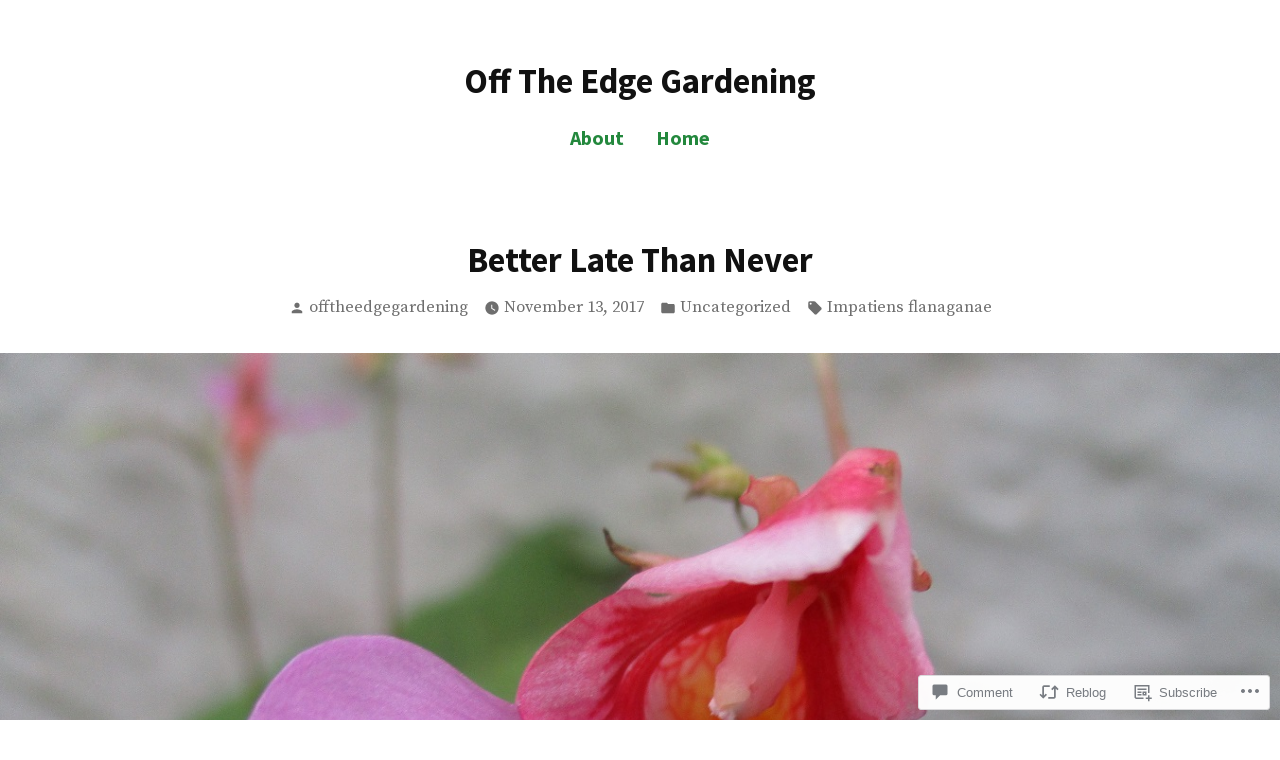

--- FILE ---
content_type: text/html; charset=UTF-8
request_url: https://offtheedgegardening.com/2017/11/13/better-late-than-never/
body_size: 24929
content:
<!doctype html>
<html lang="en">
<head>
	<meta charset="UTF-8" />
	<meta name="viewport" content="width=device-width, initial-scale=1" />
	<link rel="profile" href="https://gmpg.org/xfn/11" />
	<title>Better Late Than Never &#8211; Off The Edge Gardening</title>
<meta name='robots' content='max-image-preview:large' />

<!-- Async WordPress.com Remote Login -->
<script id="wpcom_remote_login_js">
var wpcom_remote_login_extra_auth = '';
function wpcom_remote_login_remove_dom_node_id( element_id ) {
	var dom_node = document.getElementById( element_id );
	if ( dom_node ) { dom_node.parentNode.removeChild( dom_node ); }
}
function wpcom_remote_login_remove_dom_node_classes( class_name ) {
	var dom_nodes = document.querySelectorAll( '.' + class_name );
	for ( var i = 0; i < dom_nodes.length; i++ ) {
		dom_nodes[ i ].parentNode.removeChild( dom_nodes[ i ] );
	}
}
function wpcom_remote_login_final_cleanup() {
	wpcom_remote_login_remove_dom_node_classes( "wpcom_remote_login_msg" );
	wpcom_remote_login_remove_dom_node_id( "wpcom_remote_login_key" );
	wpcom_remote_login_remove_dom_node_id( "wpcom_remote_login_validate" );
	wpcom_remote_login_remove_dom_node_id( "wpcom_remote_login_js" );
	wpcom_remote_login_remove_dom_node_id( "wpcom_request_access_iframe" );
	wpcom_remote_login_remove_dom_node_id( "wpcom_request_access_styles" );
}

// Watch for messages back from the remote login
window.addEventListener( "message", function( e ) {
	if ( e.origin === "https://r-login.wordpress.com" ) {
		var data = {};
		try {
			data = JSON.parse( e.data );
		} catch( e ) {
			wpcom_remote_login_final_cleanup();
			return;
		}

		if ( data.msg === 'LOGIN' ) {
			// Clean up the login check iframe
			wpcom_remote_login_remove_dom_node_id( "wpcom_remote_login_key" );

			var id_regex = new RegExp( /^[0-9]+$/ );
			var token_regex = new RegExp( /^.*|.*|.*$/ );
			if (
				token_regex.test( data.token )
				&& id_regex.test( data.wpcomid )
			) {
				// We have everything we need to ask for a login
				var script = document.createElement( "script" );
				script.setAttribute( "id", "wpcom_remote_login_validate" );
				script.src = '/remote-login.php?wpcom_remote_login=validate'
					+ '&wpcomid=' + data.wpcomid
					+ '&token=' + encodeURIComponent( data.token )
					+ '&host=' + window.location.protocol
					+ '//' + window.location.hostname
					+ '&postid=9698'
					+ '&is_singular=1';
				document.body.appendChild( script );
			}

			return;
		}

		// Safari ITP, not logged in, so redirect
		if ( data.msg === 'LOGIN-REDIRECT' ) {
			window.location = 'https://wordpress.com/log-in?redirect_to=' + window.location.href;
			return;
		}

		// Safari ITP, storage access failed, remove the request
		if ( data.msg === 'LOGIN-REMOVE' ) {
			var css_zap = 'html { -webkit-transition: margin-top 1s; transition: margin-top 1s; } /* 9001 */ html { margin-top: 0 !important; } * html body { margin-top: 0 !important; } @media screen and ( max-width: 782px ) { html { margin-top: 0 !important; } * html body { margin-top: 0 !important; } }';
			var style_zap = document.createElement( 'style' );
			style_zap.type = 'text/css';
			style_zap.appendChild( document.createTextNode( css_zap ) );
			document.body.appendChild( style_zap );

			var e = document.getElementById( 'wpcom_request_access_iframe' );
			e.parentNode.removeChild( e );

			document.cookie = 'wordpress_com_login_access=denied; path=/; max-age=31536000';

			return;
		}

		// Safari ITP
		if ( data.msg === 'REQUEST_ACCESS' ) {
			console.log( 'request access: safari' );

			// Check ITP iframe enable/disable knob
			if ( wpcom_remote_login_extra_auth !== 'safari_itp_iframe' ) {
				return;
			}

			// If we are in a "private window" there is no ITP.
			var private_window = false;
			try {
				var opendb = window.openDatabase( null, null, null, null );
			} catch( e ) {
				private_window = true;
			}

			if ( private_window ) {
				console.log( 'private window' );
				return;
			}

			var iframe = document.createElement( 'iframe' );
			iframe.id = 'wpcom_request_access_iframe';
			iframe.setAttribute( 'scrolling', 'no' );
			iframe.setAttribute( 'sandbox', 'allow-storage-access-by-user-activation allow-scripts allow-same-origin allow-top-navigation-by-user-activation' );
			iframe.src = 'https://r-login.wordpress.com/remote-login.php?wpcom_remote_login=request_access&origin=' + encodeURIComponent( data.origin ) + '&wpcomid=' + encodeURIComponent( data.wpcomid );

			var css = 'html { -webkit-transition: margin-top 1s; transition: margin-top 1s; } /* 9001 */ html { margin-top: 46px !important; } * html body { margin-top: 46px !important; } @media screen and ( max-width: 660px ) { html { margin-top: 71px !important; } * html body { margin-top: 71px !important; } #wpcom_request_access_iframe { display: block; height: 71px !important; } } #wpcom_request_access_iframe { border: 0px; height: 46px; position: fixed; top: 0; left: 0; width: 100%; min-width: 100%; z-index: 99999; background: #23282d; } ';

			var style = document.createElement( 'style' );
			style.type = 'text/css';
			style.id = 'wpcom_request_access_styles';
			style.appendChild( document.createTextNode( css ) );
			document.body.appendChild( style );

			document.body.appendChild( iframe );
		}

		if ( data.msg === 'DONE' ) {
			wpcom_remote_login_final_cleanup();
		}
	}
}, false );

// Inject the remote login iframe after the page has had a chance to load
// more critical resources
window.addEventListener( "DOMContentLoaded", function( e ) {
	var iframe = document.createElement( "iframe" );
	iframe.style.display = "none";
	iframe.setAttribute( "scrolling", "no" );
	iframe.setAttribute( "id", "wpcom_remote_login_key" );
	iframe.src = "https://r-login.wordpress.com/remote-login.php"
		+ "?wpcom_remote_login=key"
		+ "&origin=aHR0cHM6Ly9vZmZ0aGVlZGdlZ2FyZGVuaW5nLmNvbQ%3D%3D"
		+ "&wpcomid=72232599"
		+ "&time=" + Math.floor( Date.now() / 1000 );
	document.body.appendChild( iframe );
}, false );
</script>
<link rel='dns-prefetch' href='//s0.wp.com' />
<link rel='dns-prefetch' href='//widgets.wp.com' />
<link rel='dns-prefetch' href='//wordpress.com' />
<link rel='dns-prefetch' href='//fonts-api.wp.com' />
<link rel="alternate" type="application/rss+xml" title="Off The Edge Gardening &raquo; Feed" href="https://offtheedgegardening.com/feed/" />
<link rel="alternate" type="application/rss+xml" title="Off The Edge Gardening &raquo; Comments Feed" href="https://offtheedgegardening.com/comments/feed/" />
<link rel="alternate" type="application/rss+xml" title="Off The Edge Gardening &raquo; Better Late Than&nbsp;Never Comments Feed" href="https://offtheedgegardening.com/2017/11/13/better-late-than-never/feed/" />
	<script type="text/javascript">
		/* <![CDATA[ */
		function addLoadEvent(func) {
			var oldonload = window.onload;
			if (typeof window.onload != 'function') {
				window.onload = func;
			} else {
				window.onload = function () {
					oldonload();
					func();
				}
			}
		}
		/* ]]> */
	</script>
	<link crossorigin='anonymous' rel='stylesheet' id='all-css-0-1' href='/_static/??-eJxtzEkKgDAMQNELWYNjcSGeRdog1Q7BpHh9UQRBXD74fDhImRQFo0DIinxeXGRYUWg222PgHCEkmz0y7OhnQasosXxUGuYC/o/ebfh+b135FMZKd02th77t1hMpiDR+&cssminify=yes' type='text/css' media='all' />
<style id='wp-emoji-styles-inline-css'>

	img.wp-smiley, img.emoji {
		display: inline !important;
		border: none !important;
		box-shadow: none !important;
		height: 1em !important;
		width: 1em !important;
		margin: 0 0.07em !important;
		vertical-align: -0.1em !important;
		background: none !important;
		padding: 0 !important;
	}
/*# sourceURL=wp-emoji-styles-inline-css */
</style>
<link crossorigin='anonymous' rel='stylesheet' id='all-css-2-1' href='/wp-content/plugins/gutenberg-core/v22.2.0/build/styles/block-library/style.css?m=1764855221i&cssminify=yes' type='text/css' media='all' />
<style id='wp-block-library-inline-css'>
.has-text-align-justify {
	text-align:justify;
}
.has-text-align-justify{text-align:justify;}

/*# sourceURL=wp-block-library-inline-css */
</style><style id='wp-block-paragraph-inline-css'>
.is-small-text{font-size:.875em}.is-regular-text{font-size:1em}.is-large-text{font-size:2.25em}.is-larger-text{font-size:3em}.has-drop-cap:not(:focus):first-letter{float:left;font-size:8.4em;font-style:normal;font-weight:100;line-height:.68;margin:.05em .1em 0 0;text-transform:uppercase}body.rtl .has-drop-cap:not(:focus):first-letter{float:none;margin-left:.1em}p.has-drop-cap.has-background{overflow:hidden}:root :where(p.has-background){padding:1.25em 2.375em}:where(p.has-text-color:not(.has-link-color)) a{color:inherit}p.has-text-align-left[style*="writing-mode:vertical-lr"],p.has-text-align-right[style*="writing-mode:vertical-rl"]{rotate:180deg}
/*# sourceURL=/wp-content/plugins/gutenberg-core/v22.2.0/build/styles/block-library/paragraph/style.css */
</style>
<style id='wp-block-search-inline-css'>
.wp-block-search__button{margin-left:10px;word-break:normal}.wp-block-search__button.has-icon{line-height:0}.wp-block-search__button svg{fill:currentColor;height:1.25em;min-height:24px;min-width:24px;vertical-align:text-bottom;width:1.25em}:where(.wp-block-search__button){border:1px solid #ccc;padding:6px 10px}.wp-block-search__inside-wrapper{display:flex;flex:auto;flex-wrap:nowrap;max-width:100%}.wp-block-search__label{width:100%}.wp-block-search.wp-block-search__button-only .wp-block-search__button{box-sizing:border-box;display:flex;flex-shrink:0;justify-content:center;margin-left:0;max-width:100%}.wp-block-search.wp-block-search__button-only .wp-block-search__inside-wrapper{min-width:0!important;transition-property:width}.wp-block-search.wp-block-search__button-only .wp-block-search__input{flex-basis:100%;transition-duration:.3s}.wp-block-search.wp-block-search__button-only.wp-block-search__searchfield-hidden,.wp-block-search.wp-block-search__button-only.wp-block-search__searchfield-hidden .wp-block-search__inside-wrapper{overflow:hidden}.wp-block-search.wp-block-search__button-only.wp-block-search__searchfield-hidden .wp-block-search__input{border-left-width:0!important;border-right-width:0!important;flex-basis:0;flex-grow:0;margin:0;min-width:0!important;padding-left:0!important;padding-right:0!important;width:0!important}:where(.wp-block-search__input){appearance:none;border:1px solid #949494;flex-grow:1;font-family:inherit;font-size:inherit;font-style:inherit;font-weight:inherit;letter-spacing:inherit;line-height:inherit;margin-left:0;margin-right:0;min-width:3rem;padding:8px;text-decoration:unset!important;text-transform:inherit}:where(.wp-block-search__button-inside .wp-block-search__inside-wrapper){background-color:#fff;border:1px solid #949494;box-sizing:border-box;padding:4px}:where(.wp-block-search__button-inside .wp-block-search__inside-wrapper) .wp-block-search__input{border:none;border-radius:0;padding:0 4px}:where(.wp-block-search__button-inside .wp-block-search__inside-wrapper) .wp-block-search__input:focus{outline:none}:where(.wp-block-search__button-inside .wp-block-search__inside-wrapper) :where(.wp-block-search__button){padding:4px 8px}.wp-block-search.aligncenter .wp-block-search__inside-wrapper{margin:auto}.wp-block[data-align=right] .wp-block-search.wp-block-search__button-only .wp-block-search__inside-wrapper{float:right}
/*# sourceURL=/wp-content/plugins/gutenberg-core/v22.2.0/build/styles/block-library/search/style.css */
</style>
<style id='wp-block-search-theme-inline-css'>
.wp-block-search .wp-block-search__label{font-weight:700}.wp-block-search__button{border:1px solid #ccc;padding:.375em .625em}
/*# sourceURL=/wp-content/plugins/gutenberg-core/v22.2.0/build/styles/block-library/search/theme.css */
</style>
<style id='global-styles-inline-css'>
:root{--wp--preset--aspect-ratio--square: 1;--wp--preset--aspect-ratio--4-3: 4/3;--wp--preset--aspect-ratio--3-4: 3/4;--wp--preset--aspect-ratio--3-2: 3/2;--wp--preset--aspect-ratio--2-3: 2/3;--wp--preset--aspect-ratio--16-9: 16/9;--wp--preset--aspect-ratio--9-16: 9/16;--wp--preset--color--black: #000000;--wp--preset--color--cyan-bluish-gray: #abb8c3;--wp--preset--color--white: #ffffff;--wp--preset--color--pale-pink: #f78da7;--wp--preset--color--vivid-red: #cf2e2e;--wp--preset--color--luminous-vivid-orange: #ff6900;--wp--preset--color--luminous-vivid-amber: #fcb900;--wp--preset--color--light-green-cyan: #7bdcb5;--wp--preset--color--vivid-green-cyan: #00d084;--wp--preset--color--pale-cyan-blue: #8ed1fc;--wp--preset--color--vivid-cyan-blue: #0693e3;--wp--preset--color--vivid-purple: #9b51e0;--wp--preset--color--primary: #23883D;--wp--preset--color--secondary: #0963C4;--wp--preset--color--foreground: #111111;--wp--preset--color--background: #FFFFFF;--wp--preset--color--foreground-light: #6E6E6E;--wp--preset--color--foreground-dark: #020202;--wp--preset--gradient--vivid-cyan-blue-to-vivid-purple: linear-gradient(135deg,rgb(6,147,227) 0%,rgb(155,81,224) 100%);--wp--preset--gradient--light-green-cyan-to-vivid-green-cyan: linear-gradient(135deg,rgb(122,220,180) 0%,rgb(0,208,130) 100%);--wp--preset--gradient--luminous-vivid-amber-to-luminous-vivid-orange: linear-gradient(135deg,rgb(252,185,0) 0%,rgb(255,105,0) 100%);--wp--preset--gradient--luminous-vivid-orange-to-vivid-red: linear-gradient(135deg,rgb(255,105,0) 0%,rgb(207,46,46) 100%);--wp--preset--gradient--very-light-gray-to-cyan-bluish-gray: linear-gradient(135deg,rgb(238,238,238) 0%,rgb(169,184,195) 100%);--wp--preset--gradient--cool-to-warm-spectrum: linear-gradient(135deg,rgb(74,234,220) 0%,rgb(151,120,209) 20%,rgb(207,42,186) 40%,rgb(238,44,130) 60%,rgb(251,105,98) 80%,rgb(254,248,76) 100%);--wp--preset--gradient--blush-light-purple: linear-gradient(135deg,rgb(255,206,236) 0%,rgb(152,150,240) 100%);--wp--preset--gradient--blush-bordeaux: linear-gradient(135deg,rgb(254,205,165) 0%,rgb(254,45,45) 50%,rgb(107,0,62) 100%);--wp--preset--gradient--luminous-dusk: linear-gradient(135deg,rgb(255,203,112) 0%,rgb(199,81,192) 50%,rgb(65,88,208) 100%);--wp--preset--gradient--pale-ocean: linear-gradient(135deg,rgb(255,245,203) 0%,rgb(182,227,212) 50%,rgb(51,167,181) 100%);--wp--preset--gradient--electric-grass: linear-gradient(135deg,rgb(202,248,128) 0%,rgb(113,206,126) 100%);--wp--preset--gradient--midnight: linear-gradient(135deg,rgb(2,3,129) 0%,rgb(40,116,252) 100%);--wp--preset--font-size--small: 16.6px;--wp--preset--font-size--medium: 20px;--wp--preset--font-size--large: 28.8px;--wp--preset--font-size--x-large: 42px;--wp--preset--font-size--normal: 20px;--wp--preset--font-size--huge: 34.56px;--wp--preset--font-family--albert-sans: 'Albert Sans', sans-serif;--wp--preset--font-family--alegreya: Alegreya, serif;--wp--preset--font-family--arvo: Arvo, serif;--wp--preset--font-family--bodoni-moda: 'Bodoni Moda', serif;--wp--preset--font-family--bricolage-grotesque: 'Bricolage Grotesque', sans-serif;--wp--preset--font-family--cabin: Cabin, sans-serif;--wp--preset--font-family--chivo: Chivo, sans-serif;--wp--preset--font-family--commissioner: Commissioner, sans-serif;--wp--preset--font-family--cormorant: Cormorant, serif;--wp--preset--font-family--courier-prime: 'Courier Prime', monospace;--wp--preset--font-family--crimson-pro: 'Crimson Pro', serif;--wp--preset--font-family--dm-mono: 'DM Mono', monospace;--wp--preset--font-family--dm-sans: 'DM Sans', sans-serif;--wp--preset--font-family--dm-serif-display: 'DM Serif Display', serif;--wp--preset--font-family--domine: Domine, serif;--wp--preset--font-family--eb-garamond: 'EB Garamond', serif;--wp--preset--font-family--epilogue: Epilogue, sans-serif;--wp--preset--font-family--fahkwang: Fahkwang, sans-serif;--wp--preset--font-family--figtree: Figtree, sans-serif;--wp--preset--font-family--fira-sans: 'Fira Sans', sans-serif;--wp--preset--font-family--fjalla-one: 'Fjalla One', sans-serif;--wp--preset--font-family--fraunces: Fraunces, serif;--wp--preset--font-family--gabarito: Gabarito, system-ui;--wp--preset--font-family--ibm-plex-mono: 'IBM Plex Mono', monospace;--wp--preset--font-family--ibm-plex-sans: 'IBM Plex Sans', sans-serif;--wp--preset--font-family--ibarra-real-nova: 'Ibarra Real Nova', serif;--wp--preset--font-family--instrument-serif: 'Instrument Serif', serif;--wp--preset--font-family--inter: Inter, sans-serif;--wp--preset--font-family--josefin-sans: 'Josefin Sans', sans-serif;--wp--preset--font-family--jost: Jost, sans-serif;--wp--preset--font-family--libre-baskerville: 'Libre Baskerville', serif;--wp--preset--font-family--libre-franklin: 'Libre Franklin', sans-serif;--wp--preset--font-family--literata: Literata, serif;--wp--preset--font-family--lora: Lora, serif;--wp--preset--font-family--merriweather: Merriweather, serif;--wp--preset--font-family--montserrat: Montserrat, sans-serif;--wp--preset--font-family--newsreader: Newsreader, serif;--wp--preset--font-family--noto-sans-mono: 'Noto Sans Mono', sans-serif;--wp--preset--font-family--nunito: Nunito, sans-serif;--wp--preset--font-family--open-sans: 'Open Sans', sans-serif;--wp--preset--font-family--overpass: Overpass, sans-serif;--wp--preset--font-family--pt-serif: 'PT Serif', serif;--wp--preset--font-family--petrona: Petrona, serif;--wp--preset--font-family--piazzolla: Piazzolla, serif;--wp--preset--font-family--playfair-display: 'Playfair Display', serif;--wp--preset--font-family--plus-jakarta-sans: 'Plus Jakarta Sans', sans-serif;--wp--preset--font-family--poppins: Poppins, sans-serif;--wp--preset--font-family--raleway: Raleway, sans-serif;--wp--preset--font-family--roboto: Roboto, sans-serif;--wp--preset--font-family--roboto-slab: 'Roboto Slab', serif;--wp--preset--font-family--rubik: Rubik, sans-serif;--wp--preset--font-family--rufina: Rufina, serif;--wp--preset--font-family--sora: Sora, sans-serif;--wp--preset--font-family--source-sans-3: 'Source Sans 3', sans-serif;--wp--preset--font-family--source-serif-4: 'Source Serif 4', serif;--wp--preset--font-family--space-mono: 'Space Mono', monospace;--wp--preset--font-family--syne: Syne, sans-serif;--wp--preset--font-family--texturina: Texturina, serif;--wp--preset--font-family--urbanist: Urbanist, sans-serif;--wp--preset--font-family--work-sans: 'Work Sans', sans-serif;--wp--preset--spacing--20: 0.44rem;--wp--preset--spacing--30: 0.67rem;--wp--preset--spacing--40: 1rem;--wp--preset--spacing--50: 1.5rem;--wp--preset--spacing--60: 2.25rem;--wp--preset--spacing--70: 3.38rem;--wp--preset--spacing--80: 5.06rem;--wp--preset--shadow--natural: 6px 6px 9px rgba(0, 0, 0, 0.2);--wp--preset--shadow--deep: 12px 12px 50px rgba(0, 0, 0, 0.4);--wp--preset--shadow--sharp: 6px 6px 0px rgba(0, 0, 0, 0.2);--wp--preset--shadow--outlined: 6px 6px 0px -3px rgb(255, 255, 255), 6px 6px rgb(0, 0, 0);--wp--preset--shadow--crisp: 6px 6px 0px rgb(0, 0, 0);}:root :where(.is-layout-flow) > :first-child{margin-block-start: 0;}:root :where(.is-layout-flow) > :last-child{margin-block-end: 0;}:root :where(.is-layout-flow) > *{margin-block-start: 24px;margin-block-end: 0;}:root :where(.is-layout-constrained) > :first-child{margin-block-start: 0;}:root :where(.is-layout-constrained) > :last-child{margin-block-end: 0;}:root :where(.is-layout-constrained) > *{margin-block-start: 24px;margin-block-end: 0;}:root :where(.is-layout-flex){gap: 24px;}:root :where(.is-layout-grid){gap: 24px;}body .is-layout-flex{display: flex;}.is-layout-flex{flex-wrap: wrap;align-items: center;}.is-layout-flex > :is(*, div){margin: 0;}body .is-layout-grid{display: grid;}.is-layout-grid > :is(*, div){margin: 0;}.has-black-color{color: var(--wp--preset--color--black) !important;}.has-cyan-bluish-gray-color{color: var(--wp--preset--color--cyan-bluish-gray) !important;}.has-white-color{color: var(--wp--preset--color--white) !important;}.has-pale-pink-color{color: var(--wp--preset--color--pale-pink) !important;}.has-vivid-red-color{color: var(--wp--preset--color--vivid-red) !important;}.has-luminous-vivid-orange-color{color: var(--wp--preset--color--luminous-vivid-orange) !important;}.has-luminous-vivid-amber-color{color: var(--wp--preset--color--luminous-vivid-amber) !important;}.has-light-green-cyan-color{color: var(--wp--preset--color--light-green-cyan) !important;}.has-vivid-green-cyan-color{color: var(--wp--preset--color--vivid-green-cyan) !important;}.has-pale-cyan-blue-color{color: var(--wp--preset--color--pale-cyan-blue) !important;}.has-vivid-cyan-blue-color{color: var(--wp--preset--color--vivid-cyan-blue) !important;}.has-vivid-purple-color{color: var(--wp--preset--color--vivid-purple) !important;}.has-primary-color{color: var(--wp--preset--color--primary) !important;}.has-secondary-color{color: var(--wp--preset--color--secondary) !important;}.has-foreground-color{color: var(--wp--preset--color--foreground) !important;}.has-background-color{color: var(--wp--preset--color--background) !important;}.has-foreground-light-color{color: var(--wp--preset--color--foreground-light) !important;}.has-foreground-dark-color{color: var(--wp--preset--color--foreground-dark) !important;}.has-black-background-color{background-color: var(--wp--preset--color--black) !important;}.has-cyan-bluish-gray-background-color{background-color: var(--wp--preset--color--cyan-bluish-gray) !important;}.has-white-background-color{background-color: var(--wp--preset--color--white) !important;}.has-pale-pink-background-color{background-color: var(--wp--preset--color--pale-pink) !important;}.has-vivid-red-background-color{background-color: var(--wp--preset--color--vivid-red) !important;}.has-luminous-vivid-orange-background-color{background-color: var(--wp--preset--color--luminous-vivid-orange) !important;}.has-luminous-vivid-amber-background-color{background-color: var(--wp--preset--color--luminous-vivid-amber) !important;}.has-light-green-cyan-background-color{background-color: var(--wp--preset--color--light-green-cyan) !important;}.has-vivid-green-cyan-background-color{background-color: var(--wp--preset--color--vivid-green-cyan) !important;}.has-pale-cyan-blue-background-color{background-color: var(--wp--preset--color--pale-cyan-blue) !important;}.has-vivid-cyan-blue-background-color{background-color: var(--wp--preset--color--vivid-cyan-blue) !important;}.has-vivid-purple-background-color{background-color: var(--wp--preset--color--vivid-purple) !important;}.has-primary-background-color{background-color: var(--wp--preset--color--primary) !important;}.has-secondary-background-color{background-color: var(--wp--preset--color--secondary) !important;}.has-foreground-background-color{background-color: var(--wp--preset--color--foreground) !important;}.has-background-background-color{background-color: var(--wp--preset--color--background) !important;}.has-foreground-light-background-color{background-color: var(--wp--preset--color--foreground-light) !important;}.has-foreground-dark-background-color{background-color: var(--wp--preset--color--foreground-dark) !important;}.has-black-border-color{border-color: var(--wp--preset--color--black) !important;}.has-cyan-bluish-gray-border-color{border-color: var(--wp--preset--color--cyan-bluish-gray) !important;}.has-white-border-color{border-color: var(--wp--preset--color--white) !important;}.has-pale-pink-border-color{border-color: var(--wp--preset--color--pale-pink) !important;}.has-vivid-red-border-color{border-color: var(--wp--preset--color--vivid-red) !important;}.has-luminous-vivid-orange-border-color{border-color: var(--wp--preset--color--luminous-vivid-orange) !important;}.has-luminous-vivid-amber-border-color{border-color: var(--wp--preset--color--luminous-vivid-amber) !important;}.has-light-green-cyan-border-color{border-color: var(--wp--preset--color--light-green-cyan) !important;}.has-vivid-green-cyan-border-color{border-color: var(--wp--preset--color--vivid-green-cyan) !important;}.has-pale-cyan-blue-border-color{border-color: var(--wp--preset--color--pale-cyan-blue) !important;}.has-vivid-cyan-blue-border-color{border-color: var(--wp--preset--color--vivid-cyan-blue) !important;}.has-vivid-purple-border-color{border-color: var(--wp--preset--color--vivid-purple) !important;}.has-primary-border-color{border-color: var(--wp--preset--color--primary) !important;}.has-secondary-border-color{border-color: var(--wp--preset--color--secondary) !important;}.has-foreground-border-color{border-color: var(--wp--preset--color--foreground) !important;}.has-background-border-color{border-color: var(--wp--preset--color--background) !important;}.has-foreground-light-border-color{border-color: var(--wp--preset--color--foreground-light) !important;}.has-foreground-dark-border-color{border-color: var(--wp--preset--color--foreground-dark) !important;}.has-vivid-cyan-blue-to-vivid-purple-gradient-background{background: var(--wp--preset--gradient--vivid-cyan-blue-to-vivid-purple) !important;}.has-light-green-cyan-to-vivid-green-cyan-gradient-background{background: var(--wp--preset--gradient--light-green-cyan-to-vivid-green-cyan) !important;}.has-luminous-vivid-amber-to-luminous-vivid-orange-gradient-background{background: var(--wp--preset--gradient--luminous-vivid-amber-to-luminous-vivid-orange) !important;}.has-luminous-vivid-orange-to-vivid-red-gradient-background{background: var(--wp--preset--gradient--luminous-vivid-orange-to-vivid-red) !important;}.has-very-light-gray-to-cyan-bluish-gray-gradient-background{background: var(--wp--preset--gradient--very-light-gray-to-cyan-bluish-gray) !important;}.has-cool-to-warm-spectrum-gradient-background{background: var(--wp--preset--gradient--cool-to-warm-spectrum) !important;}.has-blush-light-purple-gradient-background{background: var(--wp--preset--gradient--blush-light-purple) !important;}.has-blush-bordeaux-gradient-background{background: var(--wp--preset--gradient--blush-bordeaux) !important;}.has-luminous-dusk-gradient-background{background: var(--wp--preset--gradient--luminous-dusk) !important;}.has-pale-ocean-gradient-background{background: var(--wp--preset--gradient--pale-ocean) !important;}.has-electric-grass-gradient-background{background: var(--wp--preset--gradient--electric-grass) !important;}.has-midnight-gradient-background{background: var(--wp--preset--gradient--midnight) !important;}.has-small-font-size{font-size: var(--wp--preset--font-size--small) !important;}.has-medium-font-size{font-size: var(--wp--preset--font-size--medium) !important;}.has-large-font-size{font-size: var(--wp--preset--font-size--large) !important;}.has-x-large-font-size{font-size: var(--wp--preset--font-size--x-large) !important;}.has-normal-font-size{font-size: var(--wp--preset--font-size--normal) !important;}.has-huge-font-size{font-size: var(--wp--preset--font-size--huge) !important;}.has-albert-sans-font-family{font-family: var(--wp--preset--font-family--albert-sans) !important;}.has-alegreya-font-family{font-family: var(--wp--preset--font-family--alegreya) !important;}.has-arvo-font-family{font-family: var(--wp--preset--font-family--arvo) !important;}.has-bodoni-moda-font-family{font-family: var(--wp--preset--font-family--bodoni-moda) !important;}.has-bricolage-grotesque-font-family{font-family: var(--wp--preset--font-family--bricolage-grotesque) !important;}.has-cabin-font-family{font-family: var(--wp--preset--font-family--cabin) !important;}.has-chivo-font-family{font-family: var(--wp--preset--font-family--chivo) !important;}.has-commissioner-font-family{font-family: var(--wp--preset--font-family--commissioner) !important;}.has-cormorant-font-family{font-family: var(--wp--preset--font-family--cormorant) !important;}.has-courier-prime-font-family{font-family: var(--wp--preset--font-family--courier-prime) !important;}.has-crimson-pro-font-family{font-family: var(--wp--preset--font-family--crimson-pro) !important;}.has-dm-mono-font-family{font-family: var(--wp--preset--font-family--dm-mono) !important;}.has-dm-sans-font-family{font-family: var(--wp--preset--font-family--dm-sans) !important;}.has-dm-serif-display-font-family{font-family: var(--wp--preset--font-family--dm-serif-display) !important;}.has-domine-font-family{font-family: var(--wp--preset--font-family--domine) !important;}.has-eb-garamond-font-family{font-family: var(--wp--preset--font-family--eb-garamond) !important;}.has-epilogue-font-family{font-family: var(--wp--preset--font-family--epilogue) !important;}.has-fahkwang-font-family{font-family: var(--wp--preset--font-family--fahkwang) !important;}.has-figtree-font-family{font-family: var(--wp--preset--font-family--figtree) !important;}.has-fira-sans-font-family{font-family: var(--wp--preset--font-family--fira-sans) !important;}.has-fjalla-one-font-family{font-family: var(--wp--preset--font-family--fjalla-one) !important;}.has-fraunces-font-family{font-family: var(--wp--preset--font-family--fraunces) !important;}.has-gabarito-font-family{font-family: var(--wp--preset--font-family--gabarito) !important;}.has-ibm-plex-mono-font-family{font-family: var(--wp--preset--font-family--ibm-plex-mono) !important;}.has-ibm-plex-sans-font-family{font-family: var(--wp--preset--font-family--ibm-plex-sans) !important;}.has-ibarra-real-nova-font-family{font-family: var(--wp--preset--font-family--ibarra-real-nova) !important;}.has-instrument-serif-font-family{font-family: var(--wp--preset--font-family--instrument-serif) !important;}.has-inter-font-family{font-family: var(--wp--preset--font-family--inter) !important;}.has-josefin-sans-font-family{font-family: var(--wp--preset--font-family--josefin-sans) !important;}.has-jost-font-family{font-family: var(--wp--preset--font-family--jost) !important;}.has-libre-baskerville-font-family{font-family: var(--wp--preset--font-family--libre-baskerville) !important;}.has-libre-franklin-font-family{font-family: var(--wp--preset--font-family--libre-franklin) !important;}.has-literata-font-family{font-family: var(--wp--preset--font-family--literata) !important;}.has-lora-font-family{font-family: var(--wp--preset--font-family--lora) !important;}.has-merriweather-font-family{font-family: var(--wp--preset--font-family--merriweather) !important;}.has-montserrat-font-family{font-family: var(--wp--preset--font-family--montserrat) !important;}.has-newsreader-font-family{font-family: var(--wp--preset--font-family--newsreader) !important;}.has-noto-sans-mono-font-family{font-family: var(--wp--preset--font-family--noto-sans-mono) !important;}.has-nunito-font-family{font-family: var(--wp--preset--font-family--nunito) !important;}.has-open-sans-font-family{font-family: var(--wp--preset--font-family--open-sans) !important;}.has-overpass-font-family{font-family: var(--wp--preset--font-family--overpass) !important;}.has-pt-serif-font-family{font-family: var(--wp--preset--font-family--pt-serif) !important;}.has-petrona-font-family{font-family: var(--wp--preset--font-family--petrona) !important;}.has-piazzolla-font-family{font-family: var(--wp--preset--font-family--piazzolla) !important;}.has-playfair-display-font-family{font-family: var(--wp--preset--font-family--playfair-display) !important;}.has-plus-jakarta-sans-font-family{font-family: var(--wp--preset--font-family--plus-jakarta-sans) !important;}.has-poppins-font-family{font-family: var(--wp--preset--font-family--poppins) !important;}.has-raleway-font-family{font-family: var(--wp--preset--font-family--raleway) !important;}.has-roboto-font-family{font-family: var(--wp--preset--font-family--roboto) !important;}.has-roboto-slab-font-family{font-family: var(--wp--preset--font-family--roboto-slab) !important;}.has-rubik-font-family{font-family: var(--wp--preset--font-family--rubik) !important;}.has-rufina-font-family{font-family: var(--wp--preset--font-family--rufina) !important;}.has-sora-font-family{font-family: var(--wp--preset--font-family--sora) !important;}.has-source-sans-3-font-family{font-family: var(--wp--preset--font-family--source-sans-3) !important;}.has-source-serif-4-font-family{font-family: var(--wp--preset--font-family--source-serif-4) !important;}.has-space-mono-font-family{font-family: var(--wp--preset--font-family--space-mono) !important;}.has-syne-font-family{font-family: var(--wp--preset--font-family--syne) !important;}.has-texturina-font-family{font-family: var(--wp--preset--font-family--texturina) !important;}.has-urbanist-font-family{font-family: var(--wp--preset--font-family--urbanist) !important;}.has-work-sans-font-family{font-family: var(--wp--preset--font-family--work-sans) !important;}
/*# sourceURL=global-styles-inline-css */
</style>

<style id='classic-theme-styles-inline-css'>
/*! This file is auto-generated */
.wp-block-button__link{color:#fff;background-color:#32373c;border-radius:9999px;box-shadow:none;text-decoration:none;padding:calc(.667em + 2px) calc(1.333em + 2px);font-size:1.125em}.wp-block-file__button{background:#32373c;color:#fff;text-decoration:none}
/*# sourceURL=/wp-includes/css/classic-themes.min.css */
</style>
<link crossorigin='anonymous' rel='stylesheet' id='all-css-4-1' href='/_static/??-eJx9jl2OwjAMhC+Eawq7FB4QR0FJakEgTqLYKdrbbyq0PwKpL5Y8M9/Y+MjgUlSKijnUi4+CLtmQ3F1w0/X7rgfxnANBoan7wNGL/iZA9CtQ50RW+K+IK/x1FWo6Z6Nzgmn0hgJxiy1hj9wYsDYXEoE22VcGvTZQlrgbaTbuDk16VjwNlBp/vPNEcUwFTdXERtW7NwqlOLTVhxEnKrZdbuL8srzu8y8nPvbDbr3uPw/b4fYNEGN9wA==&cssminify=yes' type='text/css' media='all' />
<link rel='stylesheet' id='verbum-gutenberg-css-css' href='https://widgets.wp.com/verbum-block-editor/block-editor.css?ver=1738686361' media='all' />
<link crossorigin='anonymous' rel='stylesheet' id='all-css-6-1' href='/_static/??/wp-content/mu-plugins/comment-likes/css/comment-likes.css,/i/noticons/noticons.css?m=1436783281j&cssminify=yes' type='text/css' media='all' />
<link crossorigin='anonymous' rel='stylesheet' id='print-css-7-1' href='/wp-content/themes/pub/varia/print.css?m=1738187798i&cssminify=yes' type='text/css' media='print' />
<link crossorigin='anonymous' rel='stylesheet' id='all-css-8-1' href='/_static/??-eJx9i0EOwiAQAD8kbhoP4MH4FopbugZ2CSxWf2+NlxqNt5lkBpZigrAiK+iMGRuUPgLeJ6kXaPpIuA+t7eB3d/OVPBCHd2qWEiR/DbmbknokblBxTBJXjLBWG/03RRSTJHgl4Q8xU/JUX+s5nwZ7cIOz9uiuT/ZuT0M=&cssminify=yes' type='text/css' media='all' />
<link rel='stylesheet' id='exford-fonts-css' href='https://fonts-api.wp.com/css?family=Source+Serif+Pro%3A400%2C700%2C400i%2C700i%7CSource+Sans+Pro%3A400%2C700%2C400i%2C700i&#038;subset=latin%2Clatin-ext' media='all' />
<link crossorigin='anonymous' rel='stylesheet' id='all-css-10-1' href='/wp-content/themes/pub/exford/style.css?m=1738187798i&cssminify=yes' type='text/css' media='all' />
<style id='jetpack-global-styles-frontend-style-inline-css'>
:root { --font-headings: unset; --font-base: unset; --font-headings-default: -apple-system,BlinkMacSystemFont,"Segoe UI",Roboto,Oxygen-Sans,Ubuntu,Cantarell,"Helvetica Neue",sans-serif; --font-base-default: -apple-system,BlinkMacSystemFont,"Segoe UI",Roboto,Oxygen-Sans,Ubuntu,Cantarell,"Helvetica Neue",sans-serif;}
/*# sourceURL=jetpack-global-styles-frontend-style-inline-css */
</style>
<link crossorigin='anonymous' rel='stylesheet' id='all-css-12-1' href='/_static/??-eJyNjcsKAjEMRX/IGtQZBxfip0hMS9sxTYppGfx7H7gRN+7ugcs5sFRHKi1Ig9Jd5R6zGMyhVaTrh8G6QFHfORhYwlvw6P39PbPENZmt4G/ROQuBKWVkxxrVvuBH1lIoz2waILJekF+HUzlupnG3nQ77YZwfuRJIaQ==&cssminify=yes' type='text/css' media='all' />
<script type="text/javascript" id="jetpack_related-posts-js-extra">
/* <![CDATA[ */
var related_posts_js_options = {"post_heading":"h4"};
//# sourceURL=jetpack_related-posts-js-extra
/* ]]> */
</script>
<script type="text/javascript" id="wpcom-actionbar-placeholder-js-extra">
/* <![CDATA[ */
var actionbardata = {"siteID":"72232599","postID":"9698","siteURL":"https://offtheedgegardening.com","xhrURL":"https://offtheedgegardening.com/wp-admin/admin-ajax.php","nonce":"783c986058","isLoggedIn":"","statusMessage":"","subsEmailDefault":"instantly","proxyScriptUrl":"https://s0.wp.com/wp-content/js/wpcom-proxy-request.js?m=1513050504i&amp;ver=20211021","shortlink":"https://wp.me/p4T4ZV-2wq","i18n":{"followedText":"New posts from this site will now appear in your \u003Ca href=\"https://wordpress.com/reader\"\u003EReader\u003C/a\u003E","foldBar":"Collapse this bar","unfoldBar":"Expand this bar","shortLinkCopied":"Shortlink copied to clipboard."}};
//# sourceURL=wpcom-actionbar-placeholder-js-extra
/* ]]> */
</script>
<script type="text/javascript" id="jetpack-mu-wpcom-settings-js-before">
/* <![CDATA[ */
var JETPACK_MU_WPCOM_SETTINGS = {"assetsUrl":"https://s0.wp.com/wp-content/mu-plugins/jetpack-mu-wpcom-plugin/sun/jetpack_vendor/automattic/jetpack-mu-wpcom/src/build/"};
//# sourceURL=jetpack-mu-wpcom-settings-js-before
/* ]]> */
</script>
<script crossorigin='anonymous' type='text/javascript'  src='/_static/??/wp-content/mu-plugins/jetpack-plugin/sun/_inc/build/related-posts/related-posts.min.js,/wp-content/js/rlt-proxy.js?m=1755011788j'></script>
<script type="text/javascript" id="rlt-proxy-js-after">
/* <![CDATA[ */
	rltInitialize( {"token":null,"iframeOrigins":["https:\/\/widgets.wp.com"]} );
//# sourceURL=rlt-proxy-js-after
/* ]]> */
</script>
<link rel="EditURI" type="application/rsd+xml" title="RSD" href="https://offtheedgegardening.wordpress.com/xmlrpc.php?rsd" />
<meta name="generator" content="WordPress.com" />
<link rel="canonical" href="https://offtheedgegardening.com/2017/11/13/better-late-than-never/" />
<link rel='shortlink' href='https://wp.me/p4T4ZV-2wq' />
<link rel="alternate" type="application/json+oembed" href="https://public-api.wordpress.com/oembed/?format=json&amp;url=https%3A%2F%2Fofftheedgegardening.com%2F2017%2F11%2F13%2Fbetter-late-than-never%2F&amp;for=wpcom-auto-discovery" /><link rel="alternate" type="application/xml+oembed" href="https://public-api.wordpress.com/oembed/?format=xml&amp;url=https%3A%2F%2Fofftheedgegardening.com%2F2017%2F11%2F13%2Fbetter-late-than-never%2F&amp;for=wpcom-auto-discovery" />
<!-- Jetpack Open Graph Tags -->
<meta property="og:type" content="article" />
<meta property="og:title" content="Better Late Than Never" />
<meta property="og:url" content="https://offtheedgegardening.com/2017/11/13/better-late-than-never/" />
<meta property="og:description" content="A welcome day off.  After a wander down to the harbour followed by a bit of shopping, I thought that for a change I could do some gardening.  In my own garden.  I have spent the last few weeks prep…" />
<meta property="article:published_time" content="2017-11-13T19:44:58+00:00" />
<meta property="article:modified_time" content="2017-11-13T19:44:58+00:00" />
<meta property="og:site_name" content="Off The Edge Gardening" />
<meta property="og:image" content="https://i0.wp.com/offtheedgegardening.com/wp-content/uploads/2017/11/img_2867.jpg?fit=1200%2C900&#038;ssl=1" />
<meta property="og:image:width" content="1200" />
<meta property="og:image:height" content="900" />
<meta property="og:image:alt" content="Impatiens flanaganae" />
<meta property="og:locale" content="en_US" />
<meta property="article:publisher" content="https://www.facebook.com/WordPresscom" />
<meta name="twitter:creator" content="@GillHeavens" />
<meta name="twitter:site" content="@GillHeavens" />
<meta name="twitter:text:title" content="Better Late Than&nbsp;Never" />
<meta name="twitter:image" content="https://i0.wp.com/offtheedgegardening.com/wp-content/uploads/2017/11/img_2867.jpg?fit=1200%2C900&#038;ssl=1&#038;w=640" />
<meta name="twitter:image:alt" content="Impatiens flanaganae" />
<meta name="twitter:card" content="summary_large_image" />

<!-- End Jetpack Open Graph Tags -->
<link rel='openid.server' href='https://offtheedgegardening.com/?openidserver=1' />
<link rel='openid.delegate' href='https://offtheedgegardening.com/' />
<link rel="search" type="application/opensearchdescription+xml" href="https://offtheedgegardening.com/osd.xml" title="Off The Edge Gardening" />
<link rel="search" type="application/opensearchdescription+xml" href="https://s1.wp.com/opensearch.xml" title="WordPress.com" />
<link rel="pingback" href="https://offtheedgegardening.com/xmlrpc.php">		<style type="text/css">
			.recentcomments a {
				display: inline !important;
				padding: 0 !important;
				margin: 0 !important;
			}

			table.recentcommentsavatartop img.avatar, table.recentcommentsavatarend img.avatar {
				border: 0px;
				margin: 0;
			}

			table.recentcommentsavatartop a, table.recentcommentsavatarend a {
				border: 0px !important;
				background-color: transparent !important;
			}

			td.recentcommentsavatarend, td.recentcommentsavatartop {
				padding: 0px 0px 1px 0px;
				margin: 0px;
			}

			td.recentcommentstextend {
				border: none !important;
				padding: 0px 0px 2px 10px;
			}

			.rtl td.recentcommentstextend {
				padding: 0px 10px 2px 0px;
			}

			td.recentcommentstexttop {
				border: none;
				padding: 0px 0px 0px 10px;
			}

			.rtl td.recentcommentstexttop {
				padding: 0px 10px 0px 0px;
			}
		</style>
		<meta name="description" content="A welcome day off.  After a wander down to the harbour followed by a bit of shopping, I thought that for a change I could do some gardening.  In my own garden.  I have spent the last few weeks preparing gardens for the imminent winter, protecting plants and where possible moving them undercover.   Just not&hellip;" />
<link rel="icon" href="https://offtheedgegardening.com/wp-content/uploads/2016/01/cropped-swallow-2-copy.jpg?w=32" sizes="32x32" />
<link rel="icon" href="https://offtheedgegardening.com/wp-content/uploads/2016/01/cropped-swallow-2-copy.jpg?w=192" sizes="192x192" />
<link rel="apple-touch-icon" href="https://offtheedgegardening.com/wp-content/uploads/2016/01/cropped-swallow-2-copy.jpg?w=180" />
<meta name="msapplication-TileImage" content="https://offtheedgegardening.com/wp-content/uploads/2016/01/cropped-swallow-2-copy.jpg?w=270" />
</head>

<body class="wp-singular post-template-default single single-post postid-9698 single-format-standard wp-embed-responsive wp-theme-pubvaria wp-child-theme-pubexford customizer-styles-applied singular image-filters-enabled hide-homepage-title jetpack-reblog-enabled">


<div id="page" class="site">
	<a class="skip-link screen-reader-text" href="#content">Skip to content</a>

	
<header id="masthead" class="site-header responsive-max-width has-title-and-tagline has-menu" role="banner">
	<div class="site-branding">

								<p class="site-title"><a href="https://offtheedgegardening.com/" rel="home">Off The Edge Gardening</a></p>
			
	</div><!-- .site-branding -->
		<nav id="site-navigation" class="main-navigation" aria-label="Main Navigation">

		<input type="checkbox" role="button" aria-haspopup="true" id="toggle" class="hide-visually">
		<label for="toggle" id="toggle-menu" class="button">
			Menu			<span class="dropdown-icon open">+</span>
			<span class="dropdown-icon close">&times;</span>
			<span class="hide-visually expanded-text">expanded</span>
			<span class="hide-visually collapsed-text">collapsed</span>
		</label>

		<div class="menu-menu-container"><ul id="menu-menu-1" class="main-menu" aria-label="submenu"><li class="menu-item menu-item-type-post_type menu-item-object-page menu-item-19885"><a href="https://offtheedgegardening.com/about/">About</a></li>
<li class="menu-item menu-item-type-custom menu-item-object-custom menu-item-19886"><a href="https://offtheedgegardening.wordpress.com">Home</a></li>
</ul></div>	</nav><!-- #site-navigation -->
	</header><!-- #masthead -->

	<div id="content" class="site-content">

	<section id="primary" class="content-area">
		<main id="main" class="site-main">

			
<article id="post-9698" class="post-9698 post type-post status-publish format-standard has-post-thumbnail hentry category-uncategorized tag-impatiens-flanaganae entry">

	<header class="entry-header responsive-max-width">
		<h1 class="entry-title">Better Late Than&nbsp;Never</h1>				<div class="entry-meta">
			<span class="byline"><svg class="svg-icon" width="16" height="16" aria-hidden="true" role="img" focusable="false" viewBox="0 0 24 24" version="1.1" xmlns="http://www.w3.org/2000/svg" xmlns:xlink="http://www.w3.org/1999/xlink"><path d="M12 12c2.21 0 4-1.79 4-4s-1.79-4-4-4-4 1.79-4 4 1.79 4 4 4zm0 2c-2.67 0-8 1.34-8 4v2h16v-2c0-2.66-5.33-4-8-4z"></path><path d="M0 0h24v24H0z" fill="none"></path></svg><span class="screen-reader-text">Posted by</span><span class="author vcard"><a class="url fn n" href="https://offtheedgegardening.com/author/ontheedgegardening/">offtheedgegardening</a></span></span><span class="posted-on"><svg class="svg-icon" width="16" height="16" aria-hidden="true" role="img" focusable="false" xmlns="http://www.w3.org/2000/svg" viewBox="0 0 24 24"><defs><path id="a" d="M0 0h24v24H0V0z"></path></defs><clipPath id="b"><use xlink:href="#a" overflow="visible"></use></clipPath><path clip-path="url(#b)" d="M12 2C6.5 2 2 6.5 2 12s4.5 10 10 10 10-4.5 10-10S17.5 2 12 2zm4.2 14.2L11 13V7h1.5v5.2l4.5 2.7-.8 1.3z"></path></svg><a href="https://offtheedgegardening.com/2017/11/13/better-late-than-never/" rel="bookmark"><time class="entry-date published updated" datetime="2017-11-13T19:44:58+00:00">November 13, 2017</time></a></span><span class="cat-links"><svg class="svg-icon" width="16" height="16" aria-hidden="true" role="img" focusable="false" xmlns="http://www.w3.org/2000/svg" viewBox="0 0 24 24"><path d="M10 4H4c-1.1 0-1.99.9-1.99 2L2 18c0 1.1.9 2 2 2h16c1.1 0 2-.9 2-2V8c0-1.1-.9-2-2-2h-8l-2-2z"></path><path d="M0 0h24v24H0z" fill="none"></path></svg><span class="screen-reader-text">Posted in</span><a href="https://offtheedgegardening.com/category/uncategorized/" rel="category tag">Uncategorized</a></span><span class="tags-links"><svg class="svg-icon" width="16" height="16" aria-hidden="true" role="img" focusable="false" xmlns="http://www.w3.org/2000/svg" viewBox="0 0 24 24"><path d="M21.41 11.58l-9-9C12.05 2.22 11.55 2 11 2H4c-1.1 0-2 .9-2 2v7c0 .55.22 1.05.59 1.42l9 9c.36.36.86.58 1.41.58.55 0 1.05-.22 1.41-.59l7-7c.37-.36.59-.86.59-1.41 0-.55-.23-1.06-.59-1.42zM5.5 7C4.67 7 4 6.33 4 5.5S4.67 4 5.5 4 7 4.67 7 5.5 6.33 7 5.5 7z"></path><path d="M0 0h24v24H0z" fill="none"></path></svg><span class="screen-reader-text">Tags:</span><a href="https://offtheedgegardening.com/tag/impatiens-flanaganae/" rel="tag">Impatiens flanaganae</a></span>		</div><!-- .meta-info -->
			</header>

	
			<figure class="post-thumbnail">
				<img width="1353" height="1015" src="https://offtheedgegardening.com/wp-content/uploads/2017/11/img_2867.jpg?w=1353" class="attachment-post-thumbnail size-post-thumbnail wp-post-image" alt="Impatiens flanaganae" decoding="async" srcset="https://offtheedgegardening.com/wp-content/uploads/2017/11/img_2867.jpg 1353w, https://offtheedgegardening.com/wp-content/uploads/2017/11/img_2867.jpg?w=150 150w, https://offtheedgegardening.com/wp-content/uploads/2017/11/img_2867.jpg?w=300 300w, https://offtheedgegardening.com/wp-content/uploads/2017/11/img_2867.jpg?w=768 768w, https://offtheedgegardening.com/wp-content/uploads/2017/11/img_2867.jpg?w=1024 1024w" sizes="(max-width: 1353px) 100vw, 1353px" data-attachment-id="9699" data-permalink="https://offtheedgegardening.com/2017/11/13/better-late-than-never/img_2867/" data-orig-file="https://offtheedgegardening.com/wp-content/uploads/2017/11/img_2867.jpg" data-orig-size="1353,1015" data-comments-opened="1" data-image-meta="{&quot;aperture&quot;:&quot;3.2&quot;,&quot;credit&quot;:&quot;&quot;,&quot;camera&quot;:&quot;Canon IXUS 177&quot;,&quot;caption&quot;:&quot;&quot;,&quot;created_timestamp&quot;:&quot;1510581737&quot;,&quot;copyright&quot;:&quot;&quot;,&quot;focal_length&quot;:&quot;5&quot;,&quot;iso&quot;:&quot;125&quot;,&quot;shutter_speed&quot;:&quot;0.016666666666667&quot;,&quot;title&quot;:&quot;&quot;,&quot;orientation&quot;:&quot;1&quot;}" data-image-title="IMG_2867" data-image-description="" data-image-caption="" data-medium-file="https://offtheedgegardening.com/wp-content/uploads/2017/11/img_2867.jpg?w=300" data-large-file="https://offtheedgegardening.com/wp-content/uploads/2017/11/img_2867.jpg?w=750" />			</figure><!-- .post-thumbnail -->

		
	<div class="entry-content">
		<p>A welcome day off.  After a wander down to the harbour followed by a bit of shopping, I thought that for a change I could do some gardening.  In my own garden.  I have spent the last few weeks preparing gardens for the imminent winter, protecting plants and where possible moving them undercover.   Just not here.</p>
<p>It was a bright morning, very cold though no frost yet.  A couple of degrees less and we could be in trouble.  This threat nudged me into action.  Pots were moved, detritus swept up, the hopeless disposed of, the minuscule greenhouse packed, others snuggled in groups ready for a fleece throw when needed.  It was a start.  Of course it might also be an end.</p>
<p><em>Impatiens flanaganae </em>has begun flowering, better late than never.  I&#8217;m afraid there is &#8220;no room at the inn&#8221; for this South African beauty, my tiny greenhouse is full, I&#8217;m sure it will be fine in the stable.</p>
<div id="jp-post-flair" class="sharedaddy sd-like-enabled sd-sharing-enabled"><div class="sharedaddy sd-sharing-enabled"><div class="robots-nocontent sd-block sd-social sd-social-icon-text sd-sharing"><h3 class="sd-title">Share this:</h3><div class="sd-content"><ul><li class="share-twitter"><a rel="nofollow noopener noreferrer"
				data-shared="sharing-twitter-9698"
				class="share-twitter sd-button share-icon"
				href="https://offtheedgegardening.com/2017/11/13/better-late-than-never/?share=twitter"
				target="_blank"
				aria-labelledby="sharing-twitter-9698"
				>
				<span id="sharing-twitter-9698" hidden>Click to share on X (Opens in new window)</span>
				<span>X</span>
			</a></li><li class="share-facebook"><a rel="nofollow noopener noreferrer"
				data-shared="sharing-facebook-9698"
				class="share-facebook sd-button share-icon"
				href="https://offtheedgegardening.com/2017/11/13/better-late-than-never/?share=facebook"
				target="_blank"
				aria-labelledby="sharing-facebook-9698"
				>
				<span id="sharing-facebook-9698" hidden>Click to share on Facebook (Opens in new window)</span>
				<span>Facebook</span>
			</a></li><li class="share-pinterest"><a rel="nofollow noopener noreferrer"
				data-shared="sharing-pinterest-9698"
				class="share-pinterest sd-button share-icon"
				href="https://offtheedgegardening.com/2017/11/13/better-late-than-never/?share=pinterest"
				target="_blank"
				aria-labelledby="sharing-pinterest-9698"
				>
				<span id="sharing-pinterest-9698" hidden>Click to share on Pinterest (Opens in new window)</span>
				<span>Pinterest</span>
			</a></li><li class="share-jetpack-whatsapp"><a rel="nofollow noopener noreferrer"
				data-shared="sharing-whatsapp-9698"
				class="share-jetpack-whatsapp sd-button share-icon"
				href="https://offtheedgegardening.com/2017/11/13/better-late-than-never/?share=jetpack-whatsapp"
				target="_blank"
				aria-labelledby="sharing-whatsapp-9698"
				>
				<span id="sharing-whatsapp-9698" hidden>Click to share on WhatsApp (Opens in new window)</span>
				<span>WhatsApp</span>
			</a></li><li class="share-end"></li></ul></div></div></div><div class='sharedaddy sd-block sd-like jetpack-likes-widget-wrapper jetpack-likes-widget-unloaded' id='like-post-wrapper-72232599-9698-6961f08aabe17' data-src='//widgets.wp.com/likes/index.html?ver=20260110#blog_id=72232599&amp;post_id=9698&amp;origin=offtheedgegardening.wordpress.com&amp;obj_id=72232599-9698-6961f08aabe17&amp;domain=offtheedgegardening.com' data-name='like-post-frame-72232599-9698-6961f08aabe17' data-title='Like or Reblog'><div class='likes-widget-placeholder post-likes-widget-placeholder' style='height: 55px;'><span class='button'><span>Like</span></span> <span class='loading'>Loading...</span></div><span class='sd-text-color'></span><a class='sd-link-color'></a></div>
<div id='jp-relatedposts' class='jp-relatedposts' >
	<h3 class="jp-relatedposts-headline"><em>Related</em></h3>
</div></div>	</div><!-- .entry-content -->

	<footer class="entry-footer responsive-max-width">
		<span class="byline"><svg class="svg-icon" width="16" height="16" aria-hidden="true" role="img" focusable="false" viewBox="0 0 24 24" version="1.1" xmlns="http://www.w3.org/2000/svg" xmlns:xlink="http://www.w3.org/1999/xlink"><path d="M12 12c2.21 0 4-1.79 4-4s-1.79-4-4-4-4 1.79-4 4 1.79 4 4 4zm0 2c-2.67 0-8 1.34-8 4v2h16v-2c0-2.66-5.33-4-8-4z"></path><path d="M0 0h24v24H0z" fill="none"></path></svg><span class="screen-reader-text">Posted by</span><span class="author vcard"><a class="url fn n" href="https://offtheedgegardening.com/author/ontheedgegardening/">offtheedgegardening</a></span></span><span class="posted-on"><svg class="svg-icon" width="16" height="16" aria-hidden="true" role="img" focusable="false" xmlns="http://www.w3.org/2000/svg" viewBox="0 0 24 24"><defs><path id="a" d="M0 0h24v24H0V0z"></path></defs><clipPath id="b"><use xlink:href="#a" overflow="visible"></use></clipPath><path clip-path="url(#b)" d="M12 2C6.5 2 2 6.5 2 12s4.5 10 10 10 10-4.5 10-10S17.5 2 12 2zm4.2 14.2L11 13V7h1.5v5.2l4.5 2.7-.8 1.3z"></path></svg><a href="https://offtheedgegardening.com/2017/11/13/better-late-than-never/" rel="bookmark"><time class="entry-date published updated" datetime="2017-11-13T19:44:58+00:00">November 13, 2017</time></a></span><span class="cat-links"><svg class="svg-icon" width="16" height="16" aria-hidden="true" role="img" focusable="false" xmlns="http://www.w3.org/2000/svg" viewBox="0 0 24 24"><path d="M10 4H4c-1.1 0-1.99.9-1.99 2L2 18c0 1.1.9 2 2 2h16c1.1 0 2-.9 2-2V8c0-1.1-.9-2-2-2h-8l-2-2z"></path><path d="M0 0h24v24H0z" fill="none"></path></svg><span class="screen-reader-text">Posted in</span><a href="https://offtheedgegardening.com/category/uncategorized/" rel="category tag">Uncategorized</a></span><span class="tags-links"><svg class="svg-icon" width="16" height="16" aria-hidden="true" role="img" focusable="false" xmlns="http://www.w3.org/2000/svg" viewBox="0 0 24 24"><path d="M21.41 11.58l-9-9C12.05 2.22 11.55 2 11 2H4c-1.1 0-2 .9-2 2v7c0 .55.22 1.05.59 1.42l9 9c.36.36.86.58 1.41.58.55 0 1.05-.22 1.41-.59l7-7c.37-.36.59-.86.59-1.41 0-.55-.23-1.06-.59-1.42zM5.5 7C4.67 7 4 6.33 4 5.5S4.67 4 5.5 4 7 4.67 7 5.5 6.33 7 5.5 7z"></path><path d="M0 0h24v24H0z" fill="none"></path></svg><span class="screen-reader-text">Tags:</span><a href="https://offtheedgegardening.com/tag/impatiens-flanaganae/" rel="tag">Impatiens flanaganae</a></span>	</footer><!-- .entry-footer -->

				
</article><!-- #post-${ID} -->

	<nav class="navigation post-navigation" aria-label="Posts">
		<h2 class="screen-reader-text">Post navigation</h2>
		<div class="nav-links"><div class="nav-previous"><a href="https://offtheedgegardening.com/2017/11/12/cotoneaster-almost-love/" rel="prev"><span class="meta-nav" aria-hidden="true">Previous Post</span> <span class="screen-reader-text">Previous post:</span> <br/><span class="post-title">Cotoneaster Almost Love</span></a></div><div class="nav-next"><a href="https://offtheedgegardening.com/2017/11/15/what-happened-next-once-more/" rel="next"><span class="meta-nav" aria-hidden="true">Next Post</span> <span class="screen-reader-text">Next post:</span> <br/><span class="post-title">What Happened Next? &#8211; Once&nbsp;More</span></a></div></div>
	</nav>
<div id="comments" class="comments-area responsive-max-width">

			<h2 class="comments-title">
			10 thoughts on &ldquo;<span>Better Late Than&nbsp;Never</span>&rdquo;		</h2><!-- .comments-title -->

		
		<ol class="comment-list">
					<li id="comment-9593" class="comment byuser comment-author-jdk1954 even thread-even depth-1 parent">
			<article id="div-comment-9593" class="comment-body">
				<footer class="comment-meta">
					<div class="comment-author vcard">
						<img referrerpolicy="no-referrer" alt='John Kingdon&#039;s avatar' src='https://2.gravatar.com/avatar/bb97cd614d2dfb51b200cbd8d78174ea884dff9647029da208436cd729abcee4?s=32&#038;d=identicon&#038;r=G' srcset='https://2.gravatar.com/avatar/bb97cd614d2dfb51b200cbd8d78174ea884dff9647029da208436cd729abcee4?s=32&#038;d=identicon&#038;r=G 1x, https://2.gravatar.com/avatar/bb97cd614d2dfb51b200cbd8d78174ea884dff9647029da208436cd729abcee4?s=48&#038;d=identicon&#038;r=G 1.5x, https://2.gravatar.com/avatar/bb97cd614d2dfb51b200cbd8d78174ea884dff9647029da208436cd729abcee4?s=64&#038;d=identicon&#038;r=G 2x, https://2.gravatar.com/avatar/bb97cd614d2dfb51b200cbd8d78174ea884dff9647029da208436cd729abcee4?s=96&#038;d=identicon&#038;r=G 3x, https://2.gravatar.com/avatar/bb97cd614d2dfb51b200cbd8d78174ea884dff9647029da208436cd729abcee4?s=128&#038;d=identicon&#038;r=G 4x' class='avatar avatar-32' height='32' width='32' loading='lazy' decoding='async' />						<b class="fn"><a href="https://rivendellgarden.blog" class="url" rel="ugc external nofollow">John Kingdon</a></b> <span class="says">says:</span>					</div><!-- .comment-author -->

					<div class="comment-metadata">
						<a href="https://offtheedgegardening.com/2017/11/13/better-late-than-never/#comment-9593"><time datetime="2017-11-13T19:47:46+00:00">November 13, 2017 at 7:47 pm</time></a>					</div><!-- .comment-metadata -->

									</footer><!-- .comment-meta -->

				<div class="comment-content">
					<p>I&#8217;m sorry. I thought you lived in a house. My bad. 😉</p>
<p id="comment-like-9593" data-liked=comment-not-liked class="comment-likes comment-not-liked"><a href="https://offtheedgegardening.com/2017/11/13/better-late-than-never/?like_comment=9593&#038;_wpnonce=460c9035de" class="comment-like-link needs-login" rel="nofollow" data-blog="72232599"><span>Like</span></a><span id="comment-like-count-9593" class="comment-like-feedback">Liked by <a href="#" class="view-likers" data-like-count="1">1 person</a></span></p>
				</div><!-- .comment-content -->

				<div class="reply"><a rel="nofollow" class="comment-reply-link" href="https://offtheedgegardening.com/2017/11/13/better-late-than-never/?replytocom=9593#respond" data-commentid="9593" data-postid="9698" data-belowelement="div-comment-9593" data-respondelement="respond" data-replyto="Reply to John Kingdon" aria-label="Reply to John Kingdon">Reply</a></div>			</article><!-- .comment-body -->
		<ol class="children">
		<li id="comment-9599" class="comment byuser comment-author-tonytomeo odd alt depth-2">
			<article id="div-comment-9599" class="comment-body">
				<footer class="comment-meta">
					<div class="comment-author vcard">
						<img referrerpolicy="no-referrer" alt='tonytomeo&#039;s avatar' src='https://1.gravatar.com/avatar/47e121b45edeb8186dec5bada6a3c77c820a1f027fb68c35158742a53ae2cbdc?s=32&#038;d=identicon&#038;r=G' srcset='https://1.gravatar.com/avatar/47e121b45edeb8186dec5bada6a3c77c820a1f027fb68c35158742a53ae2cbdc?s=32&#038;d=identicon&#038;r=G 1x, https://1.gravatar.com/avatar/47e121b45edeb8186dec5bada6a3c77c820a1f027fb68c35158742a53ae2cbdc?s=48&#038;d=identicon&#038;r=G 1.5x, https://1.gravatar.com/avatar/47e121b45edeb8186dec5bada6a3c77c820a1f027fb68c35158742a53ae2cbdc?s=64&#038;d=identicon&#038;r=G 2x, https://1.gravatar.com/avatar/47e121b45edeb8186dec5bada6a3c77c820a1f027fb68c35158742a53ae2cbdc?s=96&#038;d=identicon&#038;r=G 3x, https://1.gravatar.com/avatar/47e121b45edeb8186dec5bada6a3c77c820a1f027fb68c35158742a53ae2cbdc?s=128&#038;d=identicon&#038;r=G 4x' class='avatar avatar-32' height='32' width='32' loading='lazy' decoding='async' />						<b class="fn"><a href="http://tonytomeo.wordpress.com" class="url" rel="ugc external nofollow">tonytomeo</a></b> <span class="says">says:</span>					</div><!-- .comment-author -->

					<div class="comment-metadata">
						<a href="https://offtheedgegardening.com/2017/11/13/better-late-than-never/#comment-9599"><time datetime="2017-11-13T22:33:53+00:00">November 13, 2017 at 10:33 pm</time></a>					</div><!-- .comment-metadata -->

									</footer><!-- .comment-meta -->

				<div class="comment-content">
					<p>tee hee</p>
<p id="comment-like-9599" data-liked=comment-not-liked class="comment-likes comment-not-liked"><a href="https://offtheedgegardening.com/2017/11/13/better-late-than-never/?like_comment=9599&#038;_wpnonce=b2730ffea6" class="comment-like-link needs-login" rel="nofollow" data-blog="72232599"><span>Like</span></a><span id="comment-like-count-9599" class="comment-like-feedback">Like</span></p>
				</div><!-- .comment-content -->

				<div class="reply"><a rel="nofollow" class="comment-reply-link" href="https://offtheedgegardening.com/2017/11/13/better-late-than-never/?replytocom=9599#respond" data-commentid="9599" data-postid="9698" data-belowelement="div-comment-9599" data-respondelement="respond" data-replyto="Reply to tonytomeo" aria-label="Reply to tonytomeo">Reply</a></div>			</article><!-- .comment-body -->
		</li><!-- #comment-## -->
</ol><!-- .children -->
</li><!-- #comment-## -->
		<li id="comment-9600" class="comment byuser comment-author-tonytomeo even thread-odd thread-alt depth-1 parent">
			<article id="div-comment-9600" class="comment-body">
				<footer class="comment-meta">
					<div class="comment-author vcard">
						<img referrerpolicy="no-referrer" alt='tonytomeo&#039;s avatar' src='https://1.gravatar.com/avatar/47e121b45edeb8186dec5bada6a3c77c820a1f027fb68c35158742a53ae2cbdc?s=32&#038;d=identicon&#038;r=G' srcset='https://1.gravatar.com/avatar/47e121b45edeb8186dec5bada6a3c77c820a1f027fb68c35158742a53ae2cbdc?s=32&#038;d=identicon&#038;r=G 1x, https://1.gravatar.com/avatar/47e121b45edeb8186dec5bada6a3c77c820a1f027fb68c35158742a53ae2cbdc?s=48&#038;d=identicon&#038;r=G 1.5x, https://1.gravatar.com/avatar/47e121b45edeb8186dec5bada6a3c77c820a1f027fb68c35158742a53ae2cbdc?s=64&#038;d=identicon&#038;r=G 2x, https://1.gravatar.com/avatar/47e121b45edeb8186dec5bada6a3c77c820a1f027fb68c35158742a53ae2cbdc?s=96&#038;d=identicon&#038;r=G 3x, https://1.gravatar.com/avatar/47e121b45edeb8186dec5bada6a3c77c820a1f027fb68c35158742a53ae2cbdc?s=128&#038;d=identicon&#038;r=G 4x' class='avatar avatar-32' height='32' width='32' loading='lazy' decoding='async' />						<b class="fn"><a href="http://tonytomeo.wordpress.com" class="url" rel="ugc external nofollow">tonytomeo</a></b> <span class="says">says:</span>					</div><!-- .comment-author -->

					<div class="comment-metadata">
						<a href="https://offtheedgegardening.com/2017/11/13/better-late-than-never/#comment-9600"><time datetime="2017-11-13T22:35:24+00:00">November 13, 2017 at 10:35 pm</time></a>					</div><!-- .comment-metadata -->

									</footer><!-- .comment-meta -->

				<div class="comment-content">
					<p>Is it an impatien that dies back to the ground anyway?</p>
<p id="comment-like-9600" data-liked=comment-not-liked class="comment-likes comment-not-liked"><a href="https://offtheedgegardening.com/2017/11/13/better-late-than-never/?like_comment=9600&#038;_wpnonce=9a8cac633f" class="comment-like-link needs-login" rel="nofollow" data-blog="72232599"><span>Like</span></a><span id="comment-like-count-9600" class="comment-like-feedback">Like</span></p>
				</div><!-- .comment-content -->

				<div class="reply"><a rel="nofollow" class="comment-reply-link" href="https://offtheedgegardening.com/2017/11/13/better-late-than-never/?replytocom=9600#respond" data-commentid="9600" data-postid="9698" data-belowelement="div-comment-9600" data-respondelement="respond" data-replyto="Reply to tonytomeo" aria-label="Reply to tonytomeo">Reply</a></div>			</article><!-- .comment-body -->
		<ol class="children">
		<li id="comment-9603" class="comment byuser comment-author-ontheedgegardening bypostauthor odd alt depth-2">
			<article id="div-comment-9603" class="comment-body">
				<footer class="comment-meta">
					<div class="comment-author vcard">
						<img referrerpolicy="no-referrer" alt='offtheedgegardening&#039;s avatar' src='https://2.gravatar.com/avatar/26ab341b92558de186c5a99cd3f7b9e999454b761667f8605304d6eb46ba1f92?s=32&#038;d=identicon&#038;r=G' srcset='https://2.gravatar.com/avatar/26ab341b92558de186c5a99cd3f7b9e999454b761667f8605304d6eb46ba1f92?s=32&#038;d=identicon&#038;r=G 1x, https://2.gravatar.com/avatar/26ab341b92558de186c5a99cd3f7b9e999454b761667f8605304d6eb46ba1f92?s=48&#038;d=identicon&#038;r=G 1.5x, https://2.gravatar.com/avatar/26ab341b92558de186c5a99cd3f7b9e999454b761667f8605304d6eb46ba1f92?s=64&#038;d=identicon&#038;r=G 2x, https://2.gravatar.com/avatar/26ab341b92558de186c5a99cd3f7b9e999454b761667f8605304d6eb46ba1f92?s=96&#038;d=identicon&#038;r=G 3x, https://2.gravatar.com/avatar/26ab341b92558de186c5a99cd3f7b9e999454b761667f8605304d6eb46ba1f92?s=128&#038;d=identicon&#038;r=G 4x' class='avatar avatar-32' height='32' width='32' loading='lazy' decoding='async' />						<b class="fn"><a href="http://www.offtheedgegardening.com" class="url" rel="ugc external nofollow">offtheedgegardening</a></b> <span class="says">says:</span>					</div><!-- .comment-author -->

					<div class="comment-metadata">
						<a href="https://offtheedgegardening.com/2017/11/13/better-late-than-never/#comment-9603"><time datetime="2017-11-14T13:10:33+00:00">November 14, 2017 at 1:10 pm</time></a>					</div><!-- .comment-metadata -->

									</footer><!-- .comment-meta -->

				<div class="comment-content">
					<p>They do 🙂</p>
<p id="comment-like-9603" data-liked=comment-not-liked class="comment-likes comment-not-liked"><a href="https://offtheedgegardening.com/2017/11/13/better-late-than-never/?like_comment=9603&#038;_wpnonce=0f3db1d091" class="comment-like-link needs-login" rel="nofollow" data-blog="72232599"><span>Like</span></a><span id="comment-like-count-9603" class="comment-like-feedback">Liked by <a href="#" class="view-likers" data-like-count="1">1 person</a></span></p>
				</div><!-- .comment-content -->

				<div class="reply"><a rel="nofollow" class="comment-reply-link" href="https://offtheedgegardening.com/2017/11/13/better-late-than-never/?replytocom=9603#respond" data-commentid="9603" data-postid="9698" data-belowelement="div-comment-9603" data-respondelement="respond" data-replyto="Reply to offtheedgegardening" aria-label="Reply to offtheedgegardening">Reply</a></div>			</article><!-- .comment-body -->
		</li><!-- #comment-## -->
</ol><!-- .children -->
</li><!-- #comment-## -->
		<li id="comment-9601" class="comment even thread-even depth-1 parent">
			<article id="div-comment-9601" class="comment-body">
				<footer class="comment-meta">
					<div class="comment-author vcard">
						<img referrerpolicy="no-referrer" alt='Jackie Stockley&#039;s avatar' src='https://1.gravatar.com/avatar/d9f18a50f37fac8b71c37a96ef6137517cfeeb5f50e86c74d089e17291a09969?s=32&#038;d=identicon&#038;r=G' srcset='https://1.gravatar.com/avatar/d9f18a50f37fac8b71c37a96ef6137517cfeeb5f50e86c74d089e17291a09969?s=32&#038;d=identicon&#038;r=G 1x, https://1.gravatar.com/avatar/d9f18a50f37fac8b71c37a96ef6137517cfeeb5f50e86c74d089e17291a09969?s=48&#038;d=identicon&#038;r=G 1.5x, https://1.gravatar.com/avatar/d9f18a50f37fac8b71c37a96ef6137517cfeeb5f50e86c74d089e17291a09969?s=64&#038;d=identicon&#038;r=G 2x, https://1.gravatar.com/avatar/d9f18a50f37fac8b71c37a96ef6137517cfeeb5f50e86c74d089e17291a09969?s=96&#038;d=identicon&#038;r=G 3x, https://1.gravatar.com/avatar/d9f18a50f37fac8b71c37a96ef6137517cfeeb5f50e86c74d089e17291a09969?s=128&#038;d=identicon&#038;r=G 4x' class='avatar avatar-32' height='32' width='32' loading='lazy' decoding='async' />						<b class="fn">Jackie Stockley</b> <span class="says">says:</span>					</div><!-- .comment-author -->

					<div class="comment-metadata">
						<a href="https://offtheedgegardening.com/2017/11/13/better-late-than-never/#comment-9601"><time datetime="2017-11-14T07:41:08+00:00">November 14, 2017 at 7:41 am</time></a>					</div><!-- .comment-metadata -->

									</footer><!-- .comment-meta -->

				<div class="comment-content">
					<p>Nice to hear that you can get to your own garden and greenhouse, however small, I have a greenhouse for the first time here in Hants, I thought it would be more than enough room, now of course, I realise that nothing short of a monstrous polytunnel over the whole garden will suffice. I love that pretty impatiens, hope it survives in the stable.</p>
<p id="comment-like-9601" data-liked=comment-not-liked class="comment-likes comment-not-liked"><a href="https://offtheedgegardening.com/2017/11/13/better-late-than-never/?like_comment=9601&#038;_wpnonce=b084ec53f8" class="comment-like-link needs-login" rel="nofollow" data-blog="72232599"><span>Like</span></a><span id="comment-like-count-9601" class="comment-like-feedback">Like</span></p>
				</div><!-- .comment-content -->

				<div class="reply"><a rel="nofollow" class="comment-reply-link" href="https://offtheedgegardening.com/2017/11/13/better-late-than-never/?replytocom=9601#respond" data-commentid="9601" data-postid="9698" data-belowelement="div-comment-9601" data-respondelement="respond" data-replyto="Reply to Jackie Stockley" aria-label="Reply to Jackie Stockley">Reply</a></div>			</article><!-- .comment-body -->
		<ol class="children">
		<li id="comment-9604" class="comment byuser comment-author-ontheedgegardening bypostauthor odd alt depth-2 parent">
			<article id="div-comment-9604" class="comment-body">
				<footer class="comment-meta">
					<div class="comment-author vcard">
						<img referrerpolicy="no-referrer" alt='offtheedgegardening&#039;s avatar' src='https://2.gravatar.com/avatar/26ab341b92558de186c5a99cd3f7b9e999454b761667f8605304d6eb46ba1f92?s=32&#038;d=identicon&#038;r=G' srcset='https://2.gravatar.com/avatar/26ab341b92558de186c5a99cd3f7b9e999454b761667f8605304d6eb46ba1f92?s=32&#038;d=identicon&#038;r=G 1x, https://2.gravatar.com/avatar/26ab341b92558de186c5a99cd3f7b9e999454b761667f8605304d6eb46ba1f92?s=48&#038;d=identicon&#038;r=G 1.5x, https://2.gravatar.com/avatar/26ab341b92558de186c5a99cd3f7b9e999454b761667f8605304d6eb46ba1f92?s=64&#038;d=identicon&#038;r=G 2x, https://2.gravatar.com/avatar/26ab341b92558de186c5a99cd3f7b9e999454b761667f8605304d6eb46ba1f92?s=96&#038;d=identicon&#038;r=G 3x, https://2.gravatar.com/avatar/26ab341b92558de186c5a99cd3f7b9e999454b761667f8605304d6eb46ba1f92?s=128&#038;d=identicon&#038;r=G 4x' class='avatar avatar-32' height='32' width='32' loading='lazy' decoding='async' />						<b class="fn"><a href="http://www.offtheedgegardening.com" class="url" rel="ugc external nofollow">offtheedgegardening</a></b> <span class="says">says:</span>					</div><!-- .comment-author -->

					<div class="comment-metadata">
						<a href="https://offtheedgegardening.com/2017/11/13/better-late-than-never/#comment-9604"><time datetime="2017-11-14T13:11:51+00:00">November 14, 2017 at 1:11 pm</time></a>					</div><!-- .comment-metadata -->

									</footer><!-- .comment-meta -->

				<div class="comment-content">
					<p>The trouble is that if I am ever rained off, it is obviously raining so can&#8217;t get in my own garden.  Then at weekends I am just fed up of being covered in mud all the time!  Of course once I get outside I am hooked and don&#8217;t come in until I need my head torch on. 🙂</p>
<p id="comment-like-9604" data-liked=comment-not-liked class="comment-likes comment-not-liked"><a href="https://offtheedgegardening.com/2017/11/13/better-late-than-never/?like_comment=9604&#038;_wpnonce=87b4a6685c" class="comment-like-link needs-login" rel="nofollow" data-blog="72232599"><span>Like</span></a><span id="comment-like-count-9604" class="comment-like-feedback">Like</span></p>
				</div><!-- .comment-content -->

				<div class="reply"><a rel="nofollow" class="comment-reply-link" href="https://offtheedgegardening.com/2017/11/13/better-late-than-never/?replytocom=9604#respond" data-commentid="9604" data-postid="9698" data-belowelement="div-comment-9604" data-respondelement="respond" data-replyto="Reply to offtheedgegardening" aria-label="Reply to offtheedgegardening">Reply</a></div>			</article><!-- .comment-body -->
		<ol class="children">
		<li id="comment-9608" class="comment even depth-3">
			<article id="div-comment-9608" class="comment-body">
				<footer class="comment-meta">
					<div class="comment-author vcard">
						<img referrerpolicy="no-referrer" alt='Jackie Stockley&#039;s avatar' src='https://1.gravatar.com/avatar/d9f18a50f37fac8b71c37a96ef6137517cfeeb5f50e86c74d089e17291a09969?s=32&#038;d=identicon&#038;r=G' srcset='https://1.gravatar.com/avatar/d9f18a50f37fac8b71c37a96ef6137517cfeeb5f50e86c74d089e17291a09969?s=32&#038;d=identicon&#038;r=G 1x, https://1.gravatar.com/avatar/d9f18a50f37fac8b71c37a96ef6137517cfeeb5f50e86c74d089e17291a09969?s=48&#038;d=identicon&#038;r=G 1.5x, https://1.gravatar.com/avatar/d9f18a50f37fac8b71c37a96ef6137517cfeeb5f50e86c74d089e17291a09969?s=64&#038;d=identicon&#038;r=G 2x, https://1.gravatar.com/avatar/d9f18a50f37fac8b71c37a96ef6137517cfeeb5f50e86c74d089e17291a09969?s=96&#038;d=identicon&#038;r=G 3x, https://1.gravatar.com/avatar/d9f18a50f37fac8b71c37a96ef6137517cfeeb5f50e86c74d089e17291a09969?s=128&#038;d=identicon&#038;r=G 4x' class='avatar avatar-32' height='32' width='32' loading='lazy' decoding='async' />						<b class="fn">Jackie Stockley</b> <span class="says">says:</span>					</div><!-- .comment-author -->

					<div class="comment-metadata">
						<a href="https://offtheedgegardening.com/2017/11/13/better-late-than-never/#comment-9608"><time datetime="2017-11-15T09:40:06+00:00">November 15, 2017 at 9:40 am</time></a>					</div><!-- .comment-metadata -->

									</footer><!-- .comment-meta -->

				<div class="comment-content">
					<p>🙂</p>
<p id="comment-like-9608" data-liked=comment-not-liked class="comment-likes comment-not-liked"><a href="https://offtheedgegardening.com/2017/11/13/better-late-than-never/?like_comment=9608&#038;_wpnonce=34ed50d7a6" class="comment-like-link needs-login" rel="nofollow" data-blog="72232599"><span>Like</span></a><span id="comment-like-count-9608" class="comment-like-feedback">Like</span></p>
				</div><!-- .comment-content -->

							</article><!-- .comment-body -->
		</li><!-- #comment-## -->
</ol><!-- .children -->
</li><!-- #comment-## -->
</ol><!-- .children -->
</li><!-- #comment-## -->
		<li id="comment-9630" class="comment byuser comment-author-ourgarden19 odd alt thread-odd thread-alt depth-1 parent">
			<article id="div-comment-9630" class="comment-body">
				<footer class="comment-meta">
					<div class="comment-author vcard">
						<img referrerpolicy="no-referrer" alt='Brian Skeys&#039;s avatar' src='https://0.gravatar.com/avatar/9594be950d0650f8df585aa496b9cefb68129012dfaed15d25a6c78bd948d1db?s=32&#038;d=identicon&#038;r=G' srcset='https://0.gravatar.com/avatar/9594be950d0650f8df585aa496b9cefb68129012dfaed15d25a6c78bd948d1db?s=32&#038;d=identicon&#038;r=G 1x, https://0.gravatar.com/avatar/9594be950d0650f8df585aa496b9cefb68129012dfaed15d25a6c78bd948d1db?s=48&#038;d=identicon&#038;r=G 1.5x, https://0.gravatar.com/avatar/9594be950d0650f8df585aa496b9cefb68129012dfaed15d25a6c78bd948d1db?s=64&#038;d=identicon&#038;r=G 2x, https://0.gravatar.com/avatar/9594be950d0650f8df585aa496b9cefb68129012dfaed15d25a6c78bd948d1db?s=96&#038;d=identicon&#038;r=G 3x, https://0.gravatar.com/avatar/9594be950d0650f8df585aa496b9cefb68129012dfaed15d25a6c78bd948d1db?s=128&#038;d=identicon&#038;r=G 4x' class='avatar avatar-32' height='32' width='32' loading='lazy' decoding='async' />						<b class="fn"><a href="http://brimfields.com" class="url" rel="ugc external nofollow">Brian Skeys</a></b> <span class="says">says:</span>					</div><!-- .comment-author -->

					<div class="comment-metadata">
						<a href="https://offtheedgegardening.com/2017/11/13/better-late-than-never/#comment-9630"><time datetime="2017-11-17T06:30:57+00:00">November 17, 2017 at 6:30 am</time></a>					</div><!-- .comment-metadata -->

									</footer><!-- .comment-meta -->

				<div class="comment-content">
					<p>You need to employ a gardener!😀</p>
<p id="comment-like-9630" data-liked=comment-not-liked class="comment-likes comment-not-liked"><a href="https://offtheedgegardening.com/2017/11/13/better-late-than-never/?like_comment=9630&#038;_wpnonce=57f1404233" class="comment-like-link needs-login" rel="nofollow" data-blog="72232599"><span>Like</span></a><span id="comment-like-count-9630" class="comment-like-feedback">Like</span></p>
				</div><!-- .comment-content -->

				<div class="reply"><a rel="nofollow" class="comment-reply-link" href="https://offtheedgegardening.com/2017/11/13/better-late-than-never/?replytocom=9630#respond" data-commentid="9630" data-postid="9698" data-belowelement="div-comment-9630" data-respondelement="respond" data-replyto="Reply to Brian Skeys" aria-label="Reply to Brian Skeys">Reply</a></div>			</article><!-- .comment-body -->
		<ol class="children">
		<li id="comment-9631" class="comment byuser comment-author-ontheedgegardening bypostauthor even depth-2 parent">
			<article id="div-comment-9631" class="comment-body">
				<footer class="comment-meta">
					<div class="comment-author vcard">
						<img referrerpolicy="no-referrer" alt='offtheedgegardening&#039;s avatar' src='https://2.gravatar.com/avatar/26ab341b92558de186c5a99cd3f7b9e999454b761667f8605304d6eb46ba1f92?s=32&#038;d=identicon&#038;r=G' srcset='https://2.gravatar.com/avatar/26ab341b92558de186c5a99cd3f7b9e999454b761667f8605304d6eb46ba1f92?s=32&#038;d=identicon&#038;r=G 1x, https://2.gravatar.com/avatar/26ab341b92558de186c5a99cd3f7b9e999454b761667f8605304d6eb46ba1f92?s=48&#038;d=identicon&#038;r=G 1.5x, https://2.gravatar.com/avatar/26ab341b92558de186c5a99cd3f7b9e999454b761667f8605304d6eb46ba1f92?s=64&#038;d=identicon&#038;r=G 2x, https://2.gravatar.com/avatar/26ab341b92558de186c5a99cd3f7b9e999454b761667f8605304d6eb46ba1f92?s=96&#038;d=identicon&#038;r=G 3x, https://2.gravatar.com/avatar/26ab341b92558de186c5a99cd3f7b9e999454b761667f8605304d6eb46ba1f92?s=128&#038;d=identicon&#038;r=G 4x' class='avatar avatar-32' height='32' width='32' loading='lazy' decoding='async' />						<b class="fn"><a href="http://www.offtheedgegardening.com" class="url" rel="ugc external nofollow">offtheedgegardening</a></b> <span class="says">says:</span>					</div><!-- .comment-author -->

					<div class="comment-metadata">
						<a href="https://offtheedgegardening.com/2017/11/13/better-late-than-never/#comment-9631"><time datetime="2017-11-17T08:22:53+00:00">November 17, 2017 at 8:22 am</time></a>					</div><!-- .comment-metadata -->

									</footer><!-- .comment-meta -->

				<div class="comment-content">
					<p>Yes I do!  But then again, I twitch when my OH goes out there so imagine what I would be like if someone else started to meddle!</p>
<p id="comment-like-9631" data-liked=comment-not-liked class="comment-likes comment-not-liked"><a href="https://offtheedgegardening.com/2017/11/13/better-late-than-never/?like_comment=9631&#038;_wpnonce=674fdecef9" class="comment-like-link needs-login" rel="nofollow" data-blog="72232599"><span>Like</span></a><span id="comment-like-count-9631" class="comment-like-feedback">Like</span></p>
				</div><!-- .comment-content -->

				<div class="reply"><a rel="nofollow" class="comment-reply-link" href="https://offtheedgegardening.com/2017/11/13/better-late-than-never/?replytocom=9631#respond" data-commentid="9631" data-postid="9698" data-belowelement="div-comment-9631" data-respondelement="respond" data-replyto="Reply to offtheedgegardening" aria-label="Reply to offtheedgegardening">Reply</a></div>			</article><!-- .comment-body -->
		<ol class="children">
		<li id="comment-9667" class="comment byuser comment-author-ourgarden19 odd alt depth-3">
			<article id="div-comment-9667" class="comment-body">
				<footer class="comment-meta">
					<div class="comment-author vcard">
						<img referrerpolicy="no-referrer" alt='Brian Skeys&#039;s avatar' src='https://0.gravatar.com/avatar/9594be950d0650f8df585aa496b9cefb68129012dfaed15d25a6c78bd948d1db?s=32&#038;d=identicon&#038;r=G' srcset='https://0.gravatar.com/avatar/9594be950d0650f8df585aa496b9cefb68129012dfaed15d25a6c78bd948d1db?s=32&#038;d=identicon&#038;r=G 1x, https://0.gravatar.com/avatar/9594be950d0650f8df585aa496b9cefb68129012dfaed15d25a6c78bd948d1db?s=48&#038;d=identicon&#038;r=G 1.5x, https://0.gravatar.com/avatar/9594be950d0650f8df585aa496b9cefb68129012dfaed15d25a6c78bd948d1db?s=64&#038;d=identicon&#038;r=G 2x, https://0.gravatar.com/avatar/9594be950d0650f8df585aa496b9cefb68129012dfaed15d25a6c78bd948d1db?s=96&#038;d=identicon&#038;r=G 3x, https://0.gravatar.com/avatar/9594be950d0650f8df585aa496b9cefb68129012dfaed15d25a6c78bd948d1db?s=128&#038;d=identicon&#038;r=G 4x' class='avatar avatar-32' height='32' width='32' loading='lazy' decoding='async' />						<b class="fn"><a href="http://brimfields.com" class="url" rel="ugc external nofollow">Brian Skeys</a></b> <span class="says">says:</span>					</div><!-- .comment-author -->

					<div class="comment-metadata">
						<a href="https://offtheedgegardening.com/2017/11/13/better-late-than-never/#comment-9667"><time datetime="2017-11-20T05:25:43+00:00">November 20, 2017 at 5:25 am</time></a>					</div><!-- .comment-metadata -->

									</footer><!-- .comment-meta -->

				<div class="comment-content">
					<p>I know, it’s OUR space!</p>
<p id="comment-like-9667" data-liked=comment-not-liked class="comment-likes comment-not-liked"><a href="https://offtheedgegardening.com/2017/11/13/better-late-than-never/?like_comment=9667&#038;_wpnonce=374c5887c2" class="comment-like-link needs-login" rel="nofollow" data-blog="72232599"><span>Like</span></a><span id="comment-like-count-9667" class="comment-like-feedback">Liked by <a href="#" class="view-likers" data-like-count="1">1 person</a></span></p>
				</div><!-- .comment-content -->

							</article><!-- .comment-body -->
		</li><!-- #comment-## -->
</ol><!-- .children -->
</li><!-- #comment-## -->
</ol><!-- .children -->
</li><!-- #comment-## -->
		</ol><!-- .comment-list -->

			<div id="respond" class="comment-respond">
		<h3 id="reply-title" class="comment-reply-title">Leave a comment <small><a rel="nofollow" id="cancel-comment-reply-link" href="/2017/11/13/better-late-than-never/#respond" style="display:none;">Cancel reply</a></small></h3><form action="https://offtheedgegardening.com/wp-comments-post.php" method="post" id="commentform" class="comment-form">


<div class="comment-form__verbum transparent"></div><div class="verbum-form-meta"><input type='hidden' name='comment_post_ID' value='9698' id='comment_post_ID' />
<input type='hidden' name='comment_parent' id='comment_parent' value='0' />

			<input type="hidden" name="highlander_comment_nonce" id="highlander_comment_nonce" value="9b3f566063" />
			<input type="hidden" name="verbum_show_subscription_modal" value="" /></div><p style="display: none;"><input type="hidden" id="akismet_comment_nonce" name="akismet_comment_nonce" value="a1efa7ff6c" /></p><p style="display: none !important;" class="akismet-fields-container" data-prefix="ak_"><label>&#916;<textarea name="ak_hp_textarea" cols="45" rows="8" maxlength="100"></textarea></label><input type="hidden" id="ak_js_1" name="ak_js" value="134"/><script type="text/javascript">
/* <![CDATA[ */
document.getElementById( "ak_js_1" ).setAttribute( "value", ( new Date() ).getTime() );
/* ]]> */
</script>
</p></form>	</div><!-- #respond -->
	<p class="akismet_comment_form_privacy_notice">This site uses Akismet to reduce spam. <a href="https://akismet.com/privacy/" target="_blank" rel="nofollow noopener">Learn how your comment data is processed.</a></p>
</div><!-- #comments -->

		</main><!-- #main -->
	</section><!-- #primary -->


	</div><!-- #content -->

	
	<footer id="colophon" class="site-footer responsive-max-width">
			
	<aside class="widget-area responsive-max-width" role="complementary" aria-label="Footer">
		<section id="block-3" class="widget widget_block widget_search"><form role="search" method="get" action="https://offtheedgegardening.com/" class="wp-block-search__button-outside wp-block-search__text-button wp-block-search"    ><label class="wp-block-search__label" for="wp-block-search__input-1" >Search</label><div class="wp-block-search__inside-wrapper" ><input class="wp-block-search__input" id="wp-block-search__input-1" placeholder="" value="" type="search" name="s" required /><button aria-label="Search" class="wp-block-search__button wp-element-button" type="submit" >Search</button></div></form></section><section id="follow_button_widget-8" class="widget widget_follow_button_widget">
		<a class="wordpress-follow-button" href="https://offtheedgegardening.com" data-blog="72232599" data-lang="en" >Follow Off The Edge Gardening on WordPress.com</a>
		<script type="text/javascript">(function(d){ window.wpcomPlatform = {"titles":{"timelines":"Embeddable Timelines","followButton":"Follow Button","wpEmbeds":"WordPress Embeds"}}; var f = d.getElementsByTagName('SCRIPT')[0], p = d.createElement('SCRIPT');p.type = 'text/javascript';p.async = true;p.src = '//widgets.wp.com/platform.js';f.parentNode.insertBefore(p,f);}(document));</script>

		</section><section id="block-9" class="widget widget_block widget_text">
<p>© Gill Heavens and Off The Edge Gardening 2014-2026. Unauthorized use and/or duplication of this material without express and written permission from this site’s author and/or owner is strictly prohibited. Excerpts and links may be used, provided that full and clear credit is given to Gill Heavens and Off The Edge Gardening with appropriate and specific direction to the original content.</p>
</section><section id="block-7" class="widget widget_block widget_text">
<p></p>
</section><section id="block-8" class="widget widget_block widget_text">
<p></p>
</section>	</aside><!-- .widget-area -->

	<nav class="footer-navigation" aria-label="Footer Menu">
			</nav><!-- .footer-navigation -->

	
		<div class="site-info">
		<a class="site-name" href="https://offtheedgegardening.com/" rel="home">Off The Edge Gardening</a><span class="comma">,</span>
<a href="https://wordpress.com/?ref=footer_blog" rel="nofollow">Blog at WordPress.com.</a>	</div><!-- .site-info -->
	</footer><!-- #colophon -->

</div><!-- #page -->

<!--  -->
<script type="speculationrules">
{"prefetch":[{"source":"document","where":{"and":[{"href_matches":"/*"},{"not":{"href_matches":["/wp-*.php","/wp-admin/*","/files/*","/wp-content/*","/wp-content/plugins/*","/wp-content/themes/pub/exford/*","/wp-content/themes/pub/varia/*","/*\\?(.+)"]}},{"not":{"selector_matches":"a[rel~=\"nofollow\"]"}},{"not":{"selector_matches":".no-prefetch, .no-prefetch a"}}]},"eagerness":"conservative"}]}
</script>
<script type="text/javascript" src="//0.gravatar.com/js/hovercards/hovercards.min.js?ver=202602924dcd77a86c6f1d3698ec27fc5da92b28585ddad3ee636c0397cf312193b2a1" id="grofiles-cards-js"></script>
<script type="text/javascript" id="wpgroho-js-extra">
/* <![CDATA[ */
var WPGroHo = {"my_hash":""};
//# sourceURL=wpgroho-js-extra
/* ]]> */
</script>
<script crossorigin='anonymous' type='text/javascript'  src='/wp-content/mu-plugins/gravatar-hovercards/wpgroho.js?m=1610363240i'></script>

	<script>
		// Initialize and attach hovercards to all gravatars
		( function() {
			function init() {
				if ( typeof Gravatar === 'undefined' ) {
					return;
				}

				if ( typeof Gravatar.init !== 'function' ) {
					return;
				}

				Gravatar.profile_cb = function ( hash, id ) {
					WPGroHo.syncProfileData( hash, id );
				};

				Gravatar.my_hash = WPGroHo.my_hash;
				Gravatar.init(
					'body',
					'#wp-admin-bar-my-account',
					{
						i18n: {
							'Edit your profile →': 'Edit your profile →',
							'View profile →': 'View profile →',
							'Contact': 'Contact',
							'Send money': 'Send money',
							'Sorry, we are unable to load this Gravatar profile.': 'Sorry, we are unable to load this Gravatar profile.',
							'Gravatar not found.': 'Gravatar not found.',
							'Too Many Requests.': 'Too Many Requests.',
							'Internal Server Error.': 'Internal Server Error.',
							'Is this you?': 'Is this you?',
							'Claim your free profile.': 'Claim your free profile.',
							'Email': 'Email',
							'Home Phone': 'Home Phone',
							'Work Phone': 'Work Phone',
							'Cell Phone': 'Cell Phone',
							'Contact Form': 'Contact Form',
							'Calendar': 'Calendar',
						},
					}
				);
			}

			if ( document.readyState !== 'loading' ) {
				init();
			} else {
				document.addEventListener( 'DOMContentLoaded', init );
			}
		} )();
	</script>

		<div style="display:none">
	<div class="grofile-hash-map-16b3d0ee8b59054f46763b453070488a">
	</div>
	<div class="grofile-hash-map-077785b8b5d44dab6912f7b4120f51e0">
	</div>
	<div class="grofile-hash-map-7e29ccdfd6096c9c323c9ec4e710cedd">
	</div>
	<div class="grofile-hash-map-05dd23e679434c59a432527caf02a822">
	</div>
	<div class="grofile-hash-map-8919e1328527c9edb230cb991383a0bf">
	</div>
	</div>
		<div id="actionbar" dir="ltr" style="display: none;"
			class="actnbr-pub-exford actnbr-has-follow actnbr-has-actions">
		<ul>
								<li class="actnbr-btn actnbr-hidden">
						<a class="actnbr-action actnbr-actn-comment" href="https://offtheedgegardening.com/2017/11/13/better-late-than-never/#comments">
							<svg class="gridicon gridicons-comment" height="20" width="20" xmlns="http://www.w3.org/2000/svg" viewBox="0 0 24 24"><g><path d="M12 16l-5 5v-5H5c-1.1 0-2-.9-2-2V5c0-1.1.9-2 2-2h14c1.1 0 2 .9 2 2v9c0 1.1-.9 2-2 2h-7z"/></g></svg>							<span>Comment						</span>
						</a>
					</li>
									<li class="actnbr-btn actnbr-hidden">
						<a class="actnbr-action actnbr-actn-reblog" href="">
							<svg class="gridicon gridicons-reblog" height="20" width="20" xmlns="http://www.w3.org/2000/svg" viewBox="0 0 24 24"><g><path d="M22.086 9.914L20 7.828V18c0 1.105-.895 2-2 2h-7v-2h7V7.828l-2.086 2.086L14.5 8.5 19 4l4.5 4.5-1.414 1.414zM6 16.172V6h7V4H6c-1.105 0-2 .895-2 2v10.172l-2.086-2.086L.5 15.5 5 20l4.5-4.5-1.414-1.414L6 16.172z"/></g></svg><span>Reblog</span>
						</a>
					</li>
									<li class="actnbr-btn actnbr-hidden">
								<a class="actnbr-action actnbr-actn-follow " href="">
			<svg class="gridicon" height="20" width="20" xmlns="http://www.w3.org/2000/svg" viewBox="0 0 20 20"><path clip-rule="evenodd" d="m4 4.5h12v6.5h1.5v-6.5-1.5h-1.5-12-1.5v1.5 10.5c0 1.1046.89543 2 2 2h7v-1.5h-7c-.27614 0-.5-.2239-.5-.5zm10.5 2h-9v1.5h9zm-5 3h-4v1.5h4zm3.5 1.5h-1v1h1zm-1-1.5h-1.5v1.5 1 1.5h1.5 1 1.5v-1.5-1-1.5h-1.5zm-2.5 2.5h-4v1.5h4zm6.5 1.25h1.5v2.25h2.25v1.5h-2.25v2.25h-1.5v-2.25h-2.25v-1.5h2.25z"  fill-rule="evenodd"></path></svg>
			<span>Subscribe</span>
		</a>
		<a class="actnbr-action actnbr-actn-following  no-display" href="">
			<svg class="gridicon" height="20" width="20" xmlns="http://www.w3.org/2000/svg" viewBox="0 0 20 20"><path fill-rule="evenodd" clip-rule="evenodd" d="M16 4.5H4V15C4 15.2761 4.22386 15.5 4.5 15.5H11.5V17H4.5C3.39543 17 2.5 16.1046 2.5 15V4.5V3H4H16H17.5V4.5V12.5H16V4.5ZM5.5 6.5H14.5V8H5.5V6.5ZM5.5 9.5H9.5V11H5.5V9.5ZM12 11H13V12H12V11ZM10.5 9.5H12H13H14.5V11V12V13.5H13H12H10.5V12V11V9.5ZM5.5 12H9.5V13.5H5.5V12Z" fill="#008A20"></path><path class="following-icon-tick" d="M13.5 16L15.5 18L19 14.5" stroke="#008A20" stroke-width="1.5"></path></svg>
			<span>Subscribed</span>
		</a>
							<div class="actnbr-popover tip tip-top-left actnbr-notice" id="follow-bubble">
							<div class="tip-arrow"></div>
							<div class="tip-inner actnbr-follow-bubble">
															<ul>
											<li class="actnbr-sitename">
			<a href="https://offtheedgegardening.com">
				<img loading='lazy' alt='' src='https://offtheedgegardening.com/wp-content/uploads/2016/01/cropped-swallow-2-copy.jpg?w=50' srcset='https://offtheedgegardening.com/wp-content/uploads/2016/01/cropped-swallow-2-copy.jpg?w=50 1x, https://offtheedgegardening.com/wp-content/uploads/2016/01/cropped-swallow-2-copy.jpg?w=75 1.5x, https://offtheedgegardening.com/wp-content/uploads/2016/01/cropped-swallow-2-copy.jpg?w=100 2x, https://offtheedgegardening.com/wp-content/uploads/2016/01/cropped-swallow-2-copy.jpg?w=150 3x, https://offtheedgegardening.com/wp-content/uploads/2016/01/cropped-swallow-2-copy.jpg?w=200 4x' class='avatar avatar-50' height='50' width='50' />				Off The Edge Gardening			</a>
		</li>
										<div class="actnbr-message no-display"></div>
									<form method="post" action="https://subscribe.wordpress.com" accept-charset="utf-8" style="display: none;">
																						<div class="actnbr-follow-count">Join 735 other subscribers</div>
																					<div>
										<input type="email" name="email" placeholder="Enter your email address" class="actnbr-email-field" aria-label="Enter your email address" />
										</div>
										<input type="hidden" name="action" value="subscribe" />
										<input type="hidden" name="blog_id" value="72232599" />
										<input type="hidden" name="source" value="https://offtheedgegardening.com/2017/11/13/better-late-than-never/" />
										<input type="hidden" name="sub-type" value="actionbar-follow" />
										<input type="hidden" id="_wpnonce" name="_wpnonce" value="233021fb32" />										<div class="actnbr-button-wrap">
											<button type="submit" value="Sign me up">
												Sign me up											</button>
										</div>
									</form>
									<li class="actnbr-login-nudge">
										<div>
											Already have a WordPress.com account? <a href="https://wordpress.com/log-in?redirect_to=https%3A%2F%2Fr-login.wordpress.com%2Fremote-login.php%3Faction%3Dlink%26back%3Dhttps%253A%252F%252Fofftheedgegardening.com%252F2017%252F11%252F13%252Fbetter-late-than-never%252F">Log in now.</a>										</div>
									</li>
								</ul>
															</div>
						</div>
					</li>
							<li class="actnbr-ellipsis actnbr-hidden">
				<svg class="gridicon gridicons-ellipsis" height="24" width="24" xmlns="http://www.w3.org/2000/svg" viewBox="0 0 24 24"><g><path d="M7 12c0 1.104-.896 2-2 2s-2-.896-2-2 .896-2 2-2 2 .896 2 2zm12-2c-1.104 0-2 .896-2 2s.896 2 2 2 2-.896 2-2-.896-2-2-2zm-7 0c-1.104 0-2 .896-2 2s.896 2 2 2 2-.896 2-2-.896-2-2-2z"/></g></svg>				<div class="actnbr-popover tip tip-top-left actnbr-more">
					<div class="tip-arrow"></div>
					<div class="tip-inner">
						<ul>
								<li class="actnbr-sitename">
			<a href="https://offtheedgegardening.com">
				<img loading='lazy' alt='' src='https://offtheedgegardening.com/wp-content/uploads/2016/01/cropped-swallow-2-copy.jpg?w=50' srcset='https://offtheedgegardening.com/wp-content/uploads/2016/01/cropped-swallow-2-copy.jpg?w=50 1x, https://offtheedgegardening.com/wp-content/uploads/2016/01/cropped-swallow-2-copy.jpg?w=75 1.5x, https://offtheedgegardening.com/wp-content/uploads/2016/01/cropped-swallow-2-copy.jpg?w=100 2x, https://offtheedgegardening.com/wp-content/uploads/2016/01/cropped-swallow-2-copy.jpg?w=150 3x, https://offtheedgegardening.com/wp-content/uploads/2016/01/cropped-swallow-2-copy.jpg?w=200 4x' class='avatar avatar-50' height='50' width='50' />				Off The Edge Gardening			</a>
		</li>
								<li class="actnbr-folded-follow">
										<a class="actnbr-action actnbr-actn-follow " href="">
			<svg class="gridicon" height="20" width="20" xmlns="http://www.w3.org/2000/svg" viewBox="0 0 20 20"><path clip-rule="evenodd" d="m4 4.5h12v6.5h1.5v-6.5-1.5h-1.5-12-1.5v1.5 10.5c0 1.1046.89543 2 2 2h7v-1.5h-7c-.27614 0-.5-.2239-.5-.5zm10.5 2h-9v1.5h9zm-5 3h-4v1.5h4zm3.5 1.5h-1v1h1zm-1-1.5h-1.5v1.5 1 1.5h1.5 1 1.5v-1.5-1-1.5h-1.5zm-2.5 2.5h-4v1.5h4zm6.5 1.25h1.5v2.25h2.25v1.5h-2.25v2.25h-1.5v-2.25h-2.25v-1.5h2.25z"  fill-rule="evenodd"></path></svg>
			<span>Subscribe</span>
		</a>
		<a class="actnbr-action actnbr-actn-following  no-display" href="">
			<svg class="gridicon" height="20" width="20" xmlns="http://www.w3.org/2000/svg" viewBox="0 0 20 20"><path fill-rule="evenodd" clip-rule="evenodd" d="M16 4.5H4V15C4 15.2761 4.22386 15.5 4.5 15.5H11.5V17H4.5C3.39543 17 2.5 16.1046 2.5 15V4.5V3H4H16H17.5V4.5V12.5H16V4.5ZM5.5 6.5H14.5V8H5.5V6.5ZM5.5 9.5H9.5V11H5.5V9.5ZM12 11H13V12H12V11ZM10.5 9.5H12H13H14.5V11V12V13.5H13H12H10.5V12V11V9.5ZM5.5 12H9.5V13.5H5.5V12Z" fill="#008A20"></path><path class="following-icon-tick" d="M13.5 16L15.5 18L19 14.5" stroke="#008A20" stroke-width="1.5"></path></svg>
			<span>Subscribed</span>
		</a>
								</li>
														<li class="actnbr-signup"><a href="https://wordpress.com/start/">Sign up</a></li>
							<li class="actnbr-login"><a href="https://wordpress.com/log-in?redirect_to=https%3A%2F%2Fr-login.wordpress.com%2Fremote-login.php%3Faction%3Dlink%26back%3Dhttps%253A%252F%252Fofftheedgegardening.com%252F2017%252F11%252F13%252Fbetter-late-than-never%252F">Log in</a></li>
																<li class="actnbr-shortlink">
										<a href="https://wp.me/p4T4ZV-2wq">
											<span class="actnbr-shortlink__text">Copy shortlink</span>
											<span class="actnbr-shortlink__icon"><svg class="gridicon gridicons-checkmark" height="16" width="16" xmlns="http://www.w3.org/2000/svg" viewBox="0 0 24 24"><g><path d="M9 19.414l-6.707-6.707 1.414-1.414L9 16.586 20.293 5.293l1.414 1.414"/></g></svg></span>
										</a>
									</li>
																<li class="flb-report">
									<a href="https://wordpress.com/abuse/?report_url=https://offtheedgegardening.com/2017/11/13/better-late-than-never/" target="_blank" rel="noopener noreferrer">
										Report this content									</a>
								</li>
															<li class="actnbr-reader">
									<a href="https://wordpress.com/reader/blogs/72232599/posts/9698">
										View post in Reader									</a>
								</li>
															<li class="actnbr-subs">
									<a href="https://subscribe.wordpress.com/">Manage subscriptions</a>
								</li>
																<li class="actnbr-fold"><a href="">Collapse this bar</a></li>
														</ul>
					</div>
				</div>
			</li>
		</ul>
	</div>
	
<script>
window.addEventListener( "DOMContentLoaded", function( event ) {
	var link = document.createElement( "link" );
	link.href = "/wp-content/mu-plugins/actionbar/actionbar.css?v=20250116";
	link.type = "text/css";
	link.rel = "stylesheet";
	document.head.appendChild( link );

	var script = document.createElement( "script" );
	script.src = "/wp-content/mu-plugins/actionbar/actionbar.js?v=20250204";
	document.body.appendChild( script );
} );
</script>

	
	<script type="text/javascript">
		window.WPCOM_sharing_counts = {"https://offtheedgegardening.com/2017/11/13/better-late-than-never/":9698};
	</script>
							<script>
	/(trident|msie)/i.test(navigator.userAgent)&&document.getElementById&&window.addEventListener&&window.addEventListener("hashchange",function(){var t,e=location.hash.substring(1);/^[A-z0-9_-]+$/.test(e)&&(t=document.getElementById(e))&&(/^(?:a|select|input|button|textarea)$/i.test(t.tagName)||(t.tabIndex=-1),t.focus())},!1);
	</script>
	
	<script type="text/javascript">
		(function () {
			var wpcom_reblog = {
				source: 'toolbar',

				toggle_reblog_box_flair: function (obj_id, post_id) {

					// Go to site selector. This will redirect to their blog if they only have one.
					const postEndpoint = `https://wordpress.com/post`;

					// Ideally we would use the permalink here, but fortunately this will be replaced with the 
					// post permalink in the editor.
					const originalURL = `${ document.location.href }?page_id=${ post_id }`; 
					
					const url =
						postEndpoint +
						'?url=' +
						encodeURIComponent( originalURL ) +
						'&is_post_share=true' +
						'&v=5';

					const redirect = function () {
						if (
							! window.open( url, '_blank' )
						) {
							location.href = url;
						}
					};

					if ( /Firefox/.test( navigator.userAgent ) ) {
						setTimeout( redirect, 0 );
					} else {
						redirect();
					}
				},
			};

			window.wpcom_reblog = wpcom_reblog;
		})();
	</script>
<script crossorigin='anonymous' type='text/javascript'  src='/wp-content/mu-plugins/likes/queuehandler.js?m=1741961244i'></script>
<script type="text/javascript" src="/wp-content/plugins/gutenberg-core/v22.2.0/build/scripts/hooks/index.min.js?m=1764855221i&amp;ver=1764773745495" id="wp-hooks-js"></script>
<script type="text/javascript" src="/wp-content/plugins/gutenberg-core/v22.2.0/build/scripts/i18n/index.min.js?m=1764855221i&amp;ver=1764773747362" id="wp-i18n-js"></script>
<script type="text/javascript" id="wp-i18n-js-after">
/* <![CDATA[ */
wp.i18n.setLocaleData( { 'text direction\u0004ltr': [ 'ltr' ] } );
//# sourceURL=wp-i18n-js-after
/* ]]> */
</script>
<script type="text/javascript" id="verbum-settings-js-before">
/* <![CDATA[ */
window.VerbumComments = {"Log in or provide your name and email to leave a reply.":"Log in or provide your name and email to leave a reply.","Log in or provide your name and email to leave a comment.":"Log in or provide your name and email to leave a comment.","Receive web and mobile notifications for posts on this site.":"Receive web and mobile notifications for posts on this site.","Name":"Name","Email (address never made public)":"Email (address never made public)","Website (optional)":"Website (optional)","Leave a reply. (log in optional)":"Leave a reply. (log in optional)","Leave a comment. (log in optional)":"Leave a comment. (log in optional)","Log in to leave a reply.":"Log in to leave a reply.","Log in to leave a comment.":"Log in to leave a comment.","Logged in via %s":"Logged in via %s","Log out":"Log out","Email":"Email","(Address never made public)":"(Address never made public)","Instantly":"Instantly","Daily":"Daily","Reply":"Reply","Comment":"Comment","WordPress":"WordPress","Weekly":"Weekly","Notify me of new posts":"Notify me of new posts","Email me new posts":"Email me new posts","Email me new comments":"Email me new comments","Cancel":"Cancel","Write a comment...":"Write a comment...","Write a reply...":"Write a reply...","Website":"Website","Optional":"Optional","We'll keep you in the loop!":"We'll keep you in the loop!","Loading your comment...":"Loading your comment...","Discover more from":"Discover more from Off The Edge Gardening","Subscribe now to keep reading and get access to the full archive.":"Subscribe now to keep reading and get access to the full archive.","Continue reading":"Continue reading","Never miss a beat!":"Never miss a beat!","Interested in getting blog post updates? Simply click the button below to stay in the loop!":"Interested in getting blog post updates? Simply click the button below to stay in the loop!","Enter your email address":"Enter your email address","Subscribe":"Subscribe","Comment sent successfully":"Comment sent successfully","Save my name, email, and website in this browser for the next time I comment.":"Save my name, email, and website in this browser for the next time I comment.","hovercardi18n":{"Edit your profile \u2192":"Edit your profile \u2192","View profile \u2192":"View profile \u2192","Contact":"Contact","Send money":"Send money","Profile not found.":"Profile not found.","Too Many Requests.":"Too Many Requests.","Internal Server Error.":"Internal Server Error.","Sorry, we are unable to load this Gravatar profile.":"Sorry, we are unable to load this Gravatar profile."},"siteId":72232599,"postId":9698,"mustLogIn":false,"requireNameEmail":true,"commentRegistration":false,"connectURL":"https://offtheedgegardening.wordpress.com/public.api/connect/?action=request\u0026domain=offtheedgegardening.com","logoutURL":"https://offtheedgegardening.wordpress.com/wp-login.php?action=logout\u0026_wpnonce=ea41e4e90b","homeURL":"https://offtheedgegardening.com/","subscribeToBlog":true,"subscribeToComment":true,"isJetpackCommentsLoggedIn":false,"jetpackUsername":"","jetpackUserId":0,"jetpackSignature":"","jetpackAvatar":"https://0.gravatar.com/avatar/?s=96\u0026amp;d=identicon\u0026amp;r=G","enableBlocks":true,"enableSubscriptionModal":true,"currentLocale":"en","isJetpackComments":false,"allowedBlocks":["core/paragraph","core/list","core/code","core/list-item","core/quote","core/image","core/embed","core/quote","core/code"],"embedNonce":"d8287ed8ce","verbumBundleUrl":"/wp-content/mu-plugins/jetpack-mu-wpcom-plugin/sun/jetpack_vendor/automattic/jetpack-mu-wpcom/src/features/verbum-comments/dist/index.js","isRTL":false,"vbeCacheBuster":1738686361,"iframeUniqueId":0,"colorScheme":false}
//# sourceURL=verbum-settings-js-before
/* ]]> */
</script>
<script type="text/javascript" src="/wp-content/mu-plugins/jetpack-mu-wpcom-plugin/sun/jetpack_vendor/automattic/jetpack-mu-wpcom/src/build/verbum-comments/assets/dynamic-loader.js?m=1755011788i&amp;minify=false&amp;ver=adc3e7b923a66edb437b" id="verbum-dynamic-loader-js" defer="defer" data-wp-strategy="defer"></script>
<script type="text/javascript" id="comment-like-js-extra">
/* <![CDATA[ */
var comment_like_text = {"loading":"Loading...","swipeUrl":"https://s0.wp.com/wp-content/mu-plugins/comment-likes/js/lib/swipe.js?m=1382645497i&amp;ver=20131008"};
//# sourceURL=comment-like-js-extra
/* ]]> */
</script>
<script type="text/javascript" id="sharing-js-js-extra">
/* <![CDATA[ */
var sharing_js_options = {"lang":"en","counts":"1","is_stats_active":"1"};
//# sourceURL=sharing-js-js-extra
/* ]]> */
</script>
<script type="text/javascript" id="jetpack-script-data-js-before">
/* <![CDATA[ */
window.JetpackScriptData = {"site":{"host":"wpcom","is_wpcom_platform":true}};
//# sourceURL=jetpack-script-data-js-before
/* ]]> */
</script>
<script crossorigin='anonymous' type='text/javascript'  src='/_static/??-eJyNkOEKwjAMhF/ILg4R90d8lBHbqtnarjSpY29vmTpURPwXvtxdjsAYlR6C2CDgs4ounykw6MH7gpSj3jJ0H6DqeAXFSEG7bN4FyUY3VZ7CU/QlvbMSUfeqoDEW42MBnMNz115tMEMCzDJ4FCG9uJDZCsMxkzMLZJ0oijIo+OMw9sTeitpUa2hL+wWc0iw2f5R+6TpH3HvwBZM1aMw0jxTOjx8c/L7ebZu6aTbNrrsB4reI+Q=='></script>
<script type="text/javascript" id="sharing-js-js-after">
/* <![CDATA[ */
var windowOpen;
			( function () {
				function matches( el, sel ) {
					return !! (
						el.matches && el.matches( sel ) ||
						el.msMatchesSelector && el.msMatchesSelector( sel )
					);
				}

				document.body.addEventListener( 'click', function ( event ) {
					if ( ! event.target ) {
						return;
					}

					var el;
					if ( matches( event.target, 'a.share-twitter' ) ) {
						el = event.target;
					} else if ( event.target.parentNode && matches( event.target.parentNode, 'a.share-twitter' ) ) {
						el = event.target.parentNode;
					}

					if ( el ) {
						event.preventDefault();

						// If there's another sharing window open, close it.
						if ( typeof windowOpen !== 'undefined' ) {
							windowOpen.close();
						}
						windowOpen = window.open( el.getAttribute( 'href' ), 'wpcomtwitter', 'menubar=1,resizable=1,width=600,height=350' );
						return false;
					}
				} );
			} )();
var windowOpen;
			( function () {
				function matches( el, sel ) {
					return !! (
						el.matches && el.matches( sel ) ||
						el.msMatchesSelector && el.msMatchesSelector( sel )
					);
				}

				document.body.addEventListener( 'click', function ( event ) {
					if ( ! event.target ) {
						return;
					}

					var el;
					if ( matches( event.target, 'a.share-facebook' ) ) {
						el = event.target;
					} else if ( event.target.parentNode && matches( event.target.parentNode, 'a.share-facebook' ) ) {
						el = event.target.parentNode;
					}

					if ( el ) {
						event.preventDefault();

						// If there's another sharing window open, close it.
						if ( typeof windowOpen !== 'undefined' ) {
							windowOpen.close();
						}
						windowOpen = window.open( el.getAttribute( 'href' ), 'wpcomfacebook', 'menubar=1,resizable=1,width=600,height=400' );
						return false;
					}
				} );
			} )();
//# sourceURL=sharing-js-js-after
/* ]]> */
</script>
<script id="wp-emoji-settings" type="application/json">
{"baseUrl":"https://s0.wp.com/wp-content/mu-plugins/wpcom-smileys/twemoji/2/72x72/","ext":".png","svgUrl":"https://s0.wp.com/wp-content/mu-plugins/wpcom-smileys/twemoji/2/svg/","svgExt":".svg","source":{"concatemoji":"/wp-includes/js/wp-emoji-release.min.js?m=1764078722i&ver=6.9-RC2-61304"}}
</script>
<script type="module">
/* <![CDATA[ */
/*! This file is auto-generated */
const a=JSON.parse(document.getElementById("wp-emoji-settings").textContent),o=(window._wpemojiSettings=a,"wpEmojiSettingsSupports"),s=["flag","emoji"];function i(e){try{var t={supportTests:e,timestamp:(new Date).valueOf()};sessionStorage.setItem(o,JSON.stringify(t))}catch(e){}}function c(e,t,n){e.clearRect(0,0,e.canvas.width,e.canvas.height),e.fillText(t,0,0);t=new Uint32Array(e.getImageData(0,0,e.canvas.width,e.canvas.height).data);e.clearRect(0,0,e.canvas.width,e.canvas.height),e.fillText(n,0,0);const a=new Uint32Array(e.getImageData(0,0,e.canvas.width,e.canvas.height).data);return t.every((e,t)=>e===a[t])}function p(e,t){e.clearRect(0,0,e.canvas.width,e.canvas.height),e.fillText(t,0,0);var n=e.getImageData(16,16,1,1);for(let e=0;e<n.data.length;e++)if(0!==n.data[e])return!1;return!0}function u(e,t,n,a){switch(t){case"flag":return n(e,"\ud83c\udff3\ufe0f\u200d\u26a7\ufe0f","\ud83c\udff3\ufe0f\u200b\u26a7\ufe0f")?!1:!n(e,"\ud83c\udde8\ud83c\uddf6","\ud83c\udde8\u200b\ud83c\uddf6")&&!n(e,"\ud83c\udff4\udb40\udc67\udb40\udc62\udb40\udc65\udb40\udc6e\udb40\udc67\udb40\udc7f","\ud83c\udff4\u200b\udb40\udc67\u200b\udb40\udc62\u200b\udb40\udc65\u200b\udb40\udc6e\u200b\udb40\udc67\u200b\udb40\udc7f");case"emoji":return!a(e,"\ud83e\u1fac8")}return!1}function f(e,t,n,a){let r;const o=(r="undefined"!=typeof WorkerGlobalScope&&self instanceof WorkerGlobalScope?new OffscreenCanvas(300,150):document.createElement("canvas")).getContext("2d",{willReadFrequently:!0}),s=(o.textBaseline="top",o.font="600 32px Arial",{});return e.forEach(e=>{s[e]=t(o,e,n,a)}),s}function r(e){var t=document.createElement("script");t.src=e,t.defer=!0,document.head.appendChild(t)}a.supports={everything:!0,everythingExceptFlag:!0},new Promise(t=>{let n=function(){try{var e=JSON.parse(sessionStorage.getItem(o));if("object"==typeof e&&"number"==typeof e.timestamp&&(new Date).valueOf()<e.timestamp+604800&&"object"==typeof e.supportTests)return e.supportTests}catch(e){}return null}();if(!n){if("undefined"!=typeof Worker&&"undefined"!=typeof OffscreenCanvas&&"undefined"!=typeof URL&&URL.createObjectURL&&"undefined"!=typeof Blob)try{var e="postMessage("+f.toString()+"("+[JSON.stringify(s),u.toString(),c.toString(),p.toString()].join(",")+"));",a=new Blob([e],{type:"text/javascript"});const r=new Worker(URL.createObjectURL(a),{name:"wpTestEmojiSupports"});return void(r.onmessage=e=>{i(n=e.data),r.terminate(),t(n)})}catch(e){}i(n=f(s,u,c,p))}t(n)}).then(e=>{for(const n in e)a.supports[n]=e[n],a.supports.everything=a.supports.everything&&a.supports[n],"flag"!==n&&(a.supports.everythingExceptFlag=a.supports.everythingExceptFlag&&a.supports[n]);var t;a.supports.everythingExceptFlag=a.supports.everythingExceptFlag&&!a.supports.flag,a.supports.everything||((t=a.source||{}).concatemoji?r(t.concatemoji):t.wpemoji&&t.twemoji&&(r(t.twemoji),r(t.wpemoji)))});
//# sourceURL=/wp-includes/js/wp-emoji-loader.min.js
/* ]]> */
</script>
	<iframe src='https://widgets.wp.com/likes/master.html?ver=20260110#ver=20260110' scrolling='no' id='likes-master' name='likes-master' style='display:none;'></iframe>
	<div id='likes-other-gravatars' role="dialog" aria-hidden="true" tabindex="-1"><div class="likes-text"><span>%d</span></div><ul class="wpl-avatars sd-like-gravatars"></ul></div>
	<script src="//stats.wp.com/w.js?68" defer></script> <script type="text/javascript">
_tkq = window._tkq || [];
_stq = window._stq || [];
_tkq.push(['storeContext', {'blog_id':'72232599','blog_tz':'0','user_lang':'en','blog_lang':'en','user_id':'0'}]);
		// Prevent sending pageview tracking from WP-Admin pages.
		_stq.push(['view', {'blog':'72232599','v':'wpcom','tz':'0','user_id':'0','post':'9698','subd':'offtheedgegardening'}]);
		_stq.push(['extra', {'crypt':'[base64]'}]);
_stq.push([ 'clickTrackerInit', '72232599', '9698' ]);
</script>
<noscript><img src="https://pixel.wp.com/b.gif?v=noscript" style="height:1px;width:1px;overflow:hidden;position:absolute;bottom:1px;" alt="" /></noscript>
<meta id="bilmur" property="bilmur:data" content="" data-provider="wordpress.com" data-service="simple" data-site-tz="Etc/GMT-0" data-custom-props="{&quot;logged_in&quot;:&quot;0&quot;,&quot;wptheme&quot;:&quot;pub\/exford&quot;,&quot;wptheme_is_block&quot;:&quot;0&quot;}"  >
		<script defer src="/wp-content/js/bilmur.min.js?i=17&amp;m=202602"></script> 	
<script>
(function() {
	'use strict';

	const fetches = {};
	const promises = {};
	const urls = {
		'wp-polyfill': '/wp-includes/js/dist/vendor/wp-polyfill.min.js?m=1764669441i&ver=3.15.0',
		'verbum': '/wp-content/mu-plugins/jetpack-mu-wpcom-plugin/sun/jetpack_vendor/automattic/jetpack-mu-wpcom/src/build/verbum-comments/verbum-comments.js?m=1767826947i&minify=false&ver=148924cee16aa0adcb2b'
	};
	const loaders = {
		'verbum': () => {
			fetchExternalScript('wp-polyfill');
			fetchExternalScript('verbum');
			promises['wp-polyfill'] = promises['wp-polyfill'] || loadWPScript('wp-polyfill');
			promises['verbum'] = promises['verbum'] || promises['wp-polyfill'].then( () => loadWPScript('verbum') );
			return promises['verbum'];
		},
		
	};
	const scriptExtras = {
		
	};

	window.WP_Enqueue_Dynamic_Script = {
		loadScript: (handle) => {
			if (!loaders[handle]) {
				console.error('WP_Enqueue_Dynamic_Script: unregistered script `' + handle + '`.');
			}
			return loaders[handle]();
		}
	};

	function fetchExternalScript(handle) {
		if (!urls[handle]) {
			return Promise.resolve();
		}

		fetches[handle] = fetches[handle] || fetch(urls[handle], { mode: 'no-cors' });
		return fetches[handle];
	}

	function runExtraScript(handle, type, index) {
		const id = 'wp-enqueue-dynamic-script:' + handle + ':' + type + ':' + (index + 1);
		const template = document.getElementById(id);
		if (!template) {
			return Promise.reject();
		}

		const script = document.createElement( 'script' );
		script.innerHTML = template.innerHTML;
		document.body.appendChild( script );
		return Promise.resolve();
	}

	function loadExternalScript(handle) {
		if (!urls[handle]) {
			return Promise.resolve();
		}

		return fetches[handle].then(() => {
			return new Promise((resolve, reject) => {
				const script = document.createElement('script');
				script.onload = () => resolve();
				script.onerror = (e) => reject(e);
				script.src = urls[handle];
				document.body.appendChild(script);
			});
		});
	}

	function loadExtra(handle, pos) {
		const count = (scriptExtras[handle] && scriptExtras[handle][pos]) || 0;
		let promise = Promise.resolve();

		for (let i = 0; i < count; i++) {
			promise = promise.then(() => runExtraScript(handle, pos, i));
		}

		return promise;
	}

	function loadWPScript(handle) {
		// Core loads scripts in this order. See: https://github.com/WordPress/WordPress/blob/a59eb9d39c4fcba834b70c9e8dfd64feeec10ba6/wp-includes/class-wp-scripts.php#L428.
		return loadExtra(handle, 'translations')
			.then(() => loadExtra(handle, 'before'))
			.then(() => loadExternalScript(handle))
			.then(() => loadExtra(handle, 'after'));
	}
} )();
</script>

</body>
</html>
